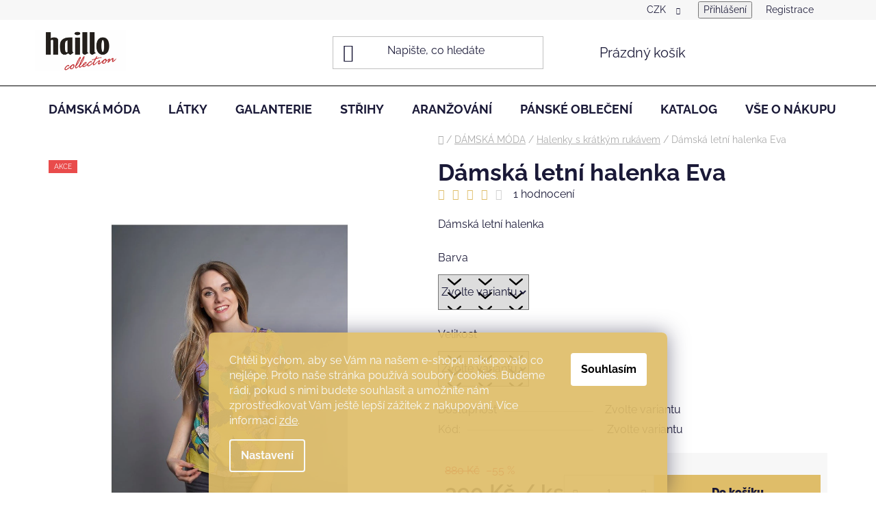

--- FILE ---
content_type: text/html; charset=utf-8
request_url: https://www.haillo.cz/damska-letni-halenka-eva-2-2/
body_size: 32123
content:
<!doctype html><html lang="cs" dir="ltr" class="header-background-light external-fonts-loaded"><head><meta charset="utf-8" /><meta name="viewport" content="width=device-width,initial-scale=1" /><title>Dámská letní halenka Eva - Haillo</title><link rel="preconnect" href="https://cdn.myshoptet.com" /><link rel="dns-prefetch" href="https://cdn.myshoptet.com" /><link rel="preload" href="https://cdn.myshoptet.com/prj/dist/master/cms/libs/jquery/jquery-1.11.3.min.js" as="script" /><link href="https://cdn.myshoptet.com/prj/dist/master/cms/templates/frontend_templates/shared/css/font-face/raleway.css" rel="stylesheet"><link href="https://cdn.myshoptet.com/prj/dist/master/shop/dist/font-shoptet-13.css.3c47e30adfa2e9e2683b.css" rel="stylesheet"><script>
dataLayer = [];
dataLayer.push({'shoptet' : {
    "pageId": 738,
    "pageType": "productDetail",
    "currency": "CZK",
    "currencyInfo": {
        "decimalSeparator": ",",
        "exchangeRate": 1,
        "priceDecimalPlaces": 2,
        "symbol": "K\u010d",
        "symbolLeft": 0,
        "thousandSeparator": " "
    },
    "language": "cs",
    "projectId": 476291,
    "product": {
        "id": 14268,
        "guid": "8d27214a-7d0b-11ec-90f3-bc97e1a74491",
        "hasVariants": true,
        "codes": [
            {
                "code": "3958\/36\/ZL"
            },
            {
                "code": "3759\/CER\/38"
            },
            {
                "code": "3958\/38\/ZL"
            },
            {
                "code": "3858\/40\/ZL"
            },
            {
                "code": "3759\/CER\/46"
            }
        ],
        "name": "D\u00e1msk\u00e1 letn\u00ed halenka Eva",
        "appendix": "",
        "weight": 0,
        "currentCategory": "D\u00e1msk\u00e1 m\u00f3da | Halenky kr\u00e1tk\u00fd ruk\u00e1v",
        "currentCategoryGuid": "f2e34256-382e-11ec-bf69-ecf4bbd49285",
        "defaultCategory": "D\u00e1msk\u00e1 m\u00f3da | Halenky kr\u00e1tk\u00fd ruk\u00e1v",
        "defaultCategoryGuid": "f2e34256-382e-11ec-bf69-ecf4bbd49285",
        "currency": "CZK",
        "priceWithVat": 390
    },
    "stocks": [
        {
            "id": "ext",
            "title": "Sklad",
            "isDeliveryPoint": 0,
            "visibleOnEshop": 1
        }
    ],
    "cartInfo": {
        "id": null,
        "freeShipping": false,
        "freeShippingFrom": 0,
        "leftToFreeGift": {
            "formattedPrice": "0 K\u010d",
            "priceLeft": 0
        },
        "freeGift": false,
        "leftToFreeShipping": {
            "priceLeft": 0,
            "dependOnRegion": 0,
            "formattedPrice": "0 K\u010d"
        },
        "discountCoupon": [],
        "getNoBillingShippingPrice": {
            "withoutVat": 0,
            "vat": 0,
            "withVat": 0
        },
        "cartItems": [],
        "taxMode": "ORDINARY"
    },
    "cart": [],
    "customer": {
        "priceRatio": 1,
        "priceListId": 1,
        "groupId": null,
        "registered": false,
        "mainAccount": false
    }
}});
dataLayer.push({'cookie_consent' : {
    "marketing": "denied",
    "analytics": "denied"
}});
document.addEventListener('DOMContentLoaded', function() {
    shoptet.consent.onAccept(function(agreements) {
        if (agreements.length == 0) {
            return;
        }
        dataLayer.push({
            'cookie_consent' : {
                'marketing' : (agreements.includes(shoptet.config.cookiesConsentOptPersonalisation)
                    ? 'granted' : 'denied'),
                'analytics': (agreements.includes(shoptet.config.cookiesConsentOptAnalytics)
                    ? 'granted' : 'denied')
            },
            'event': 'cookie_consent'
        });
    });
});
</script>
<meta property="og:type" content="website"><meta property="og:site_name" content="haillo.cz"><meta property="og:url" content="https://www.haillo.cz/damska-letni-halenka-eva-2-2/"><meta property="og:title" content="Dámská letní halenka Eva - Haillo"><meta name="author" content="Haillo"><meta name="web_author" content="Shoptet.cz"><meta name="dcterms.rightsHolder" content="www.haillo.cz"><meta name="robots" content="index,follow"><meta property="og:image" content="https://cdn.myshoptet.com/usr/www.haillo.cz/user/shop/big/14268_damska-letni-halenka-eva.jpg?61ee9480"><meta property="og:description" content="Dámská halenka s krátkým rukávem, pestrobarevná, véčko"><meta name="description" content="Dámská halenka s krátkým rukávem, pestrobarevná, véčko"><meta property="product:price:amount" content="390"><meta property="product:price:currency" content="CZK"><style>:root {--color-primary: #000000;--color-primary-h: 0;--color-primary-s: 0%;--color-primary-l: 0%;--color-primary-hover: #DFBD69;--color-primary-hover-h: 43;--color-primary-hover-s: 65%;--color-primary-hover-l: 64%;--color-secondary: #DFBD69;--color-secondary-h: 43;--color-secondary-s: 65%;--color-secondary-l: 64%;--color-secondary-hover: #986536;--color-secondary-hover-h: 29;--color-secondary-hover-s: 48%;--color-secondary-hover-l: 40%;--color-tertiary: #000000;--color-tertiary-h: 0;--color-tertiary-s: 0%;--color-tertiary-l: 0%;--color-tertiary-hover: #000000;--color-tertiary-hover-h: 0;--color-tertiary-hover-s: 0%;--color-tertiary-hover-l: 0%;--color-header-background: #ffffff;--template-font: "Raleway";--template-headings-font: "Raleway";--header-background-url: url("[data-uri]");--cookies-notice-background: #1A1937;--cookies-notice-color: #F8FAFB;--cookies-notice-button-hover: #f5f5f5;--cookies-notice-link-hover: #27263f;--templates-update-management-preview-mode-content: "Náhled aktualizací šablony je aktivní pro váš prohlížeč."}</style>
    
    <link href="https://cdn.myshoptet.com/prj/dist/master/shop/dist/main-13.less.fdb02770e668ba5a70b5.css" rel="stylesheet" />
            <link href="https://cdn.myshoptet.com/prj/dist/master/shop/dist/mobile-header-v1-13.less.629f2f48911e67d0188c.css" rel="stylesheet" />
    
    <script>var shoptet = shoptet || {};</script>
    <script src="https://cdn.myshoptet.com/prj/dist/master/shop/dist/main-3g-header.js.05f199e7fd2450312de2.js"></script>
<!-- User include --><!-- api 427(81) html code header -->
<link rel="stylesheet" href="https://cdn.myshoptet.com/usr/api2.dklab.cz/user/documents/_doplnky/instagram/476291/9/476291_9.css" type="text/css" /><style>
        :root {
            --dklab-instagram-header-color: #000000;  
            --dklab-instagram-header-background: #DDDDDD;  
            --dklab-instagram-font-weight: 700;
            --dklab-instagram-font-size: 180%;
            --dklab-instagram-logoUrl: url(https://cdn.myshoptet.com/usr/api2.dklab.cz/user/documents/_doplnky/instagram/img/logo-cerna.png); 
            --dklab-instagram-logo-size-width: 40px;
            --dklab-instagram-logo-size-height: 40px;                        
            --dklab-instagram-hover-content: "\e902";                        
            --dklab-instagram-padding: 0px;                        
            --dklab-instagram-border-color: #888888;
            
        }
        </style>
<!-- service 427(81) html code header -->
<link rel="stylesheet" href="https://cdn.myshoptet.com/usr/api2.dklab.cz/user/documents/_doplnky/instagram/font/instagramplus.css" type="text/css" />

<!-- service 518(170) html code header -->
<link rel="stylesheet" type="text/css" href="https://cdn.myshoptet.com/usr/302565.myshoptet.com/user/documents/assets/sizes/fv-studio-app-sizes.css?24.4.5" />
<style>
body.shoptetak-opal #myBtnTabulka_velikosti {position: relative;margin-bottom: 50px;}
</style>
<!-- project html code header -->
<!--<div class="lista">
<a href="/damska-moda/?dd=1"><img src="/user/documents/upload/sleva_jaro25_web.png"/></a>
</div>
<div class="listamobil">
<a href="/damska-moda/?dd=1"><img src="/user/documents/upload/sleva_jaro25_mobil.png"/></a>
</div>-->

<style>
.lista, .listamobil{
width: 100%;
position: static;
z-index: 999;
}
.lista.fixed, .listamobil.fixed {
  position: fixed;
  top: 0;
  z-index: 999;}
   .listamobil {
        padding-top: 60px; 
    }
  
@media(max-width:992px){
.lista{
display: none;
}
}

@media(min-width:992px){
.listamobil{
display: none;
}
}

</style>

<style type="text/css">
.site-msg.information{
background: #e3c67d;
font-size: 16px;
}
/*.lista{
width: 100%;
position: fixed;
z-index: 1002;
}
.listamobil{
width: 100%;
position: relative;
top: 50px;
}
@media(max-width:992px){
.lista{
display: none;
}
}

@media(min-width:992px){
.listamobil{
display: none;
}
}*/

.price-standard, .price-save {
    color: #D0001A;
}
    .top-navigation-menu {
      display: none !important;}
</style>

<style>
[class~=blog-hp]:before {
    content: "AKTUALITY";
}
</style>
<style type="text/css">
.header-bottom  { border-width: 0.75rem;} 
.header-bottom {border: solid #000000;}
</style>
<meta name="facebook-domain-verification" content="z3kv5azzj0jksruci00ks15mqpsigo" />

<style>
.siteCookies--bottom.siteCookies--scrolled {background-color: #dfbd69}
.siteCookies__button {background-color: #fff; color: #000000}
.siteCookies__button:hover {background-color: #986536; color: #fff}
.siteCookies__form {background-color: #dfbd69eb; padding: 30px 30px 30px 30px}
.cookiesSetting__button--green {background-color: #dfbd69};
.siteCookies__link.js-cookies-settings  a {background-color: #986536!important};
.cookiesSetting__button--green:hover {background-color: #986536!important; color: #fff};
</style>

<style>
@media(min-width:992px){

 .product-slider {
    padding: 0 !important;
    position: relative;
    max-width: 100%;
}
/*.welcome p img {
width: 25%; 
padding: 5px;
display: inline-block;
float: none!important;
}}
.fotky{
align-items: center;
text-align: center;
}*/

.fotky img {
width: 100%; 
padding: 5px;
box-sizing: border-box;
margin-bottom: 5px!important;
}

@media (min-width: 768px) {
.fotky img {
width: 25%;
}

.fotky p {
display: flex;
flex-wrap: wrap;
justify-content: space-between;
}
}
.welcome h1{
text-align: center;
}

@media(max-width:992px){
.welcome p img {
width: 40%; 
margin: 5px;
display: inline-block;
float: none!important;
}
.carousel-control:before {
    margin: 0;
    top: 50px;
}}

a.link-icon.print{
display: none;
}

.welcome p img{
max-height: 188px;
object-fit: cover; 
overflow: hidden;
}

@media (min-width: 768px) {
.homepage-blog-wrapper .news-item {
flex-basis: 33.33%;
width: 33.33%;
}
}
.flag.flag-discount {
    background-color: #D0001A;
}
</style>    

<!-- /User include --><link rel="shortcut icon" href="/favicon.ico" type="image/x-icon" /><link rel="canonical" href="https://www.haillo.cz/damska-letni-halenka-eva-2-2/" />    <script>
        var _hwq = _hwq || [];
        _hwq.push(['setKey', '4C8F51F50D6A1C035F59CFE32B75688A']);
        _hwq.push(['setTopPos', '150']);
        _hwq.push(['showWidget', '22']);
        (function() {
            var ho = document.createElement('script');
            ho.src = 'https://cz.im9.cz/direct/i/gjs.php?n=wdgt&sak=4C8F51F50D6A1C035F59CFE32B75688A';
            var s = document.getElementsByTagName('script')[0]; s.parentNode.insertBefore(ho, s);
        })();
    </script>
<script>!function(){var t={9196:function(){!function(){var t=/\[object (Boolean|Number|String|Function|Array|Date|RegExp)\]/;function r(r){return null==r?String(r):(r=t.exec(Object.prototype.toString.call(Object(r))))?r[1].toLowerCase():"object"}function n(t,r){return Object.prototype.hasOwnProperty.call(Object(t),r)}function e(t){if(!t||"object"!=r(t)||t.nodeType||t==t.window)return!1;try{if(t.constructor&&!n(t,"constructor")&&!n(t.constructor.prototype,"isPrototypeOf"))return!1}catch(t){return!1}for(var e in t);return void 0===e||n(t,e)}function o(t,r,n){this.b=t,this.f=r||function(){},this.d=!1,this.a={},this.c=[],this.e=function(t){return{set:function(r,n){u(c(r,n),t.a)},get:function(r){return t.get(r)}}}(this),i(this,t,!n);var e=t.push,o=this;t.push=function(){var r=[].slice.call(arguments,0),n=e.apply(t,r);return i(o,r),n}}function i(t,n,o){for(t.c.push.apply(t.c,n);!1===t.d&&0<t.c.length;){if("array"==r(n=t.c.shift()))t:{var i=n,a=t.a;if("string"==r(i[0])){for(var f=i[0].split("."),s=f.pop(),p=(i=i.slice(1),0);p<f.length;p++){if(void 0===a[f[p]])break t;a=a[f[p]]}try{a[s].apply(a,i)}catch(t){}}}else if("function"==typeof n)try{n.call(t.e)}catch(t){}else{if(!e(n))continue;for(var l in n)u(c(l,n[l]),t.a)}o||(t.d=!0,t.f(t.a,n),t.d=!1)}}function c(t,r){for(var n={},e=n,o=t.split("."),i=0;i<o.length-1;i++)e=e[o[i]]={};return e[o[o.length-1]]=r,n}function u(t,o){for(var i in t)if(n(t,i)){var c=t[i];"array"==r(c)?("array"==r(o[i])||(o[i]=[]),u(c,o[i])):e(c)?(e(o[i])||(o[i]={}),u(c,o[i])):o[i]=c}}window.DataLayerHelper=o,o.prototype.get=function(t){var r=this.a;t=t.split(".");for(var n=0;n<t.length;n++){if(void 0===r[t[n]])return;r=r[t[n]]}return r},o.prototype.flatten=function(){this.b.splice(0,this.b.length),this.b[0]={},u(this.a,this.b[0])}}()}},r={};function n(e){var o=r[e];if(void 0!==o)return o.exports;var i=r[e]={exports:{}};return t[e](i,i.exports,n),i.exports}n.n=function(t){var r=t&&t.__esModule?function(){return t.default}:function(){return t};return n.d(r,{a:r}),r},n.d=function(t,r){for(var e in r)n.o(r,e)&&!n.o(t,e)&&Object.defineProperty(t,e,{enumerable:!0,get:r[e]})},n.o=function(t,r){return Object.prototype.hasOwnProperty.call(t,r)},function(){"use strict";n(9196)}()}();</script>    <!-- Global site tag (gtag.js) - Google Analytics -->
    <script async src="https://www.googletagmanager.com/gtag/js?id=G-MB24NT8Z04"></script>
    <script>
        
        window.dataLayer = window.dataLayer || [];
        function gtag(){dataLayer.push(arguments);}
        

                    console.debug('default consent data');

            gtag('consent', 'default', {"ad_storage":"denied","analytics_storage":"denied","ad_user_data":"denied","ad_personalization":"denied","wait_for_update":500});
            dataLayer.push({
                'event': 'default_consent'
            });
        
        gtag('js', new Date());

                gtag('config', 'UA-184042372-1', { 'groups': "UA" });
        
                gtag('config', 'G-MB24NT8Z04', {"groups":"GA4","send_page_view":false,"content_group":"productDetail","currency":"CZK","page_language":"cs"});
        
                gtag('config', 'AW-470827273', {"allow_enhanced_conversions":true});
        
        
        
        
        
                    gtag('event', 'page_view', {"send_to":"GA4","page_language":"cs","content_group":"productDetail","currency":"CZK"});
        
                gtag('set', 'currency', 'CZK');

        gtag('event', 'view_item', {
            "send_to": "UA",
            "items": [
                {
                    "id": "3759\/CER\/38",
                    "name": "D\u00e1msk\u00e1 letn\u00ed halenka Eva",
                    "category": "D\u00e1msk\u00e1 m\u00f3da \/ Halenky kr\u00e1tk\u00fd ruk\u00e1v",
                                                            "variant": "\u010dern\u00e1 s kv\u011bty, 38\/S",
                                        "price": 322.31
                }
            ]
        });
        
        
        
        
        
                    gtag('event', 'view_item', {"send_to":"GA4","page_language":"cs","content_group":"productDetail","value":322.31,"currency":"CZK","items":[{"item_id":"3759\/CER\/38","item_name":"D\u00e1msk\u00e1 letn\u00ed halenka Eva","item_category":"D\u00e1msk\u00e1 m\u00f3da","item_category2":"Halenky kr\u00e1tk\u00fd ruk\u00e1v","item_variant":"3759\/CER\/38~\u010dern\u00e1 s kv\u011bty, 38\/S","price":322.31,"quantity":1,"index":0}]});
        
        
        
        
        
        
        
        document.addEventListener('DOMContentLoaded', function() {
            if (typeof shoptet.tracking !== 'undefined') {
                for (var id in shoptet.tracking.bannersList) {
                    gtag('event', 'view_promotion', {
                        "send_to": "UA",
                        "promotions": [
                            {
                                "id": shoptet.tracking.bannersList[id].id,
                                "name": shoptet.tracking.bannersList[id].name,
                                "position": shoptet.tracking.bannersList[id].position
                            }
                        ]
                    });
                }
            }

            shoptet.consent.onAccept(function(agreements) {
                if (agreements.length !== 0) {
                    console.debug('gtag consent accept');
                    var gtagConsentPayload =  {
                        'ad_storage': agreements.includes(shoptet.config.cookiesConsentOptPersonalisation)
                            ? 'granted' : 'denied',
                        'analytics_storage': agreements.includes(shoptet.config.cookiesConsentOptAnalytics)
                            ? 'granted' : 'denied',
                                                                                                'ad_user_data': agreements.includes(shoptet.config.cookiesConsentOptPersonalisation)
                            ? 'granted' : 'denied',
                        'ad_personalization': agreements.includes(shoptet.config.cookiesConsentOptPersonalisation)
                            ? 'granted' : 'denied',
                        };
                    console.debug('update consent data', gtagConsentPayload);
                    gtag('consent', 'update', gtagConsentPayload);
                    dataLayer.push(
                        { 'event': 'update_consent' }
                    );
                }
            });
        });
    </script>
<script>
    (function(t, r, a, c, k, i, n, g) { t['ROIDataObject'] = k;
    t[k]=t[k]||function(){ (t[k].q=t[k].q||[]).push(arguments) },t[k].c=i;n=r.createElement(a),
    g=r.getElementsByTagName(a)[0];n.async=1;n.src=c;g.parentNode.insertBefore(n,g)
    })(window, document, 'script', '//www.heureka.cz/ocm/sdk.js?source=shoptet&version=2&page=product_detail', 'heureka', 'cz');

    heureka('set_user_consent', 0);
</script>
</head><body class="desktop id-738 in-halenky-kratky-rukav template-13 type-product type-detail one-column-body columns-mobile-2 columns-3 smart-labels-active ums_forms_redesign--off ums_a11y_category_page--on ums_discussion_rating_forms--off ums_flags_display_unification--on ums_a11y_login--on mobile-header-version-1"><noscript>
    <style>
        #header {
            padding-top: 0;
            position: relative !important;
            top: 0;
        }
        .header-navigation {
            position: relative !important;
        }
        .overall-wrapper {
            margin: 0 !important;
        }
        body:not(.ready) {
            visibility: visible !important;
        }
    </style>
    <div class="no-javascript">
        <div class="no-javascript__title">Musíte změnit nastavení vašeho prohlížeče</div>
        <div class="no-javascript__text">Podívejte se na: <a href="https://www.google.com/support/bin/answer.py?answer=23852">Jak povolit JavaScript ve vašem prohlížeči</a>.</div>
        <div class="no-javascript__text">Pokud používáte software na blokování reklam, může být nutné povolit JavaScript z této stránky.</div>
        <div class="no-javascript__text">Děkujeme.</div>
    </div>
</noscript>

        <div id="fb-root"></div>
        <script>
            window.fbAsyncInit = function() {
                FB.init({
                    autoLogAppEvents : true,
                    xfbml            : true,
                    version          : 'v24.0'
                });
            };
        </script>
        <script async defer crossorigin="anonymous" src="https://connect.facebook.net/cs_CZ/sdk.js#xfbml=1&version=v24.0"></script><script>
(function(l, u, c, i, n, k, a) {l['ModioCZ'] = n;
l[n]=l[n]||function(){(l[n].q=l[n].q||[]).push(arguments)};k=u.createElement(c),
a=u.getElementsByTagName(c)[0];k.async=1;k.src=i;a.parentNode.insertBefore(k,a)
})(window, document, 'script', '//trackingapi.modio.cz/ppc.js', 'modio');

modio('init', '28c49927');

var dataHelper = new DataLayerHelper(dataLayer);

if (dataHelper.get('shoptet.pageType') == 'thankYou') {
    var order_id = dataHelper.get('shoptet.order.orderNo');
    var price = dataHelper.get('shoptet.order.total');
    var currency = dataHelper.get('shoptet.order.currencyCode');
    if(order_id !== undefined){
        modio('purchase', order_id, price, currency);
    }
}
</script>
    <div class="siteCookies siteCookies--bottom siteCookies--dark js-siteCookies" role="dialog" data-testid="cookiesPopup" data-nosnippet>
        <div class="siteCookies__form">
            <div class="siteCookies__content">
                <div class="siteCookies__text">
                    <p><span style="font-weight: 400;">Chtěli bychom, aby se Vám na našem e-shopu nakupovalo co nejlépe. Proto naše stránka používá soubory cookies. Budeme rádi, pokud s nimi budete souhlasit a umožníte nám zprostředkovat Vám ještě lepší zážitek z nakupování. </span>Více informací <a href="https://476291.myshoptet.com/podminky-ochrany-osobnich-udaju/" target="_blank" rel="noopener noreferrer">zde</a>.</p>
                </div>
                <p class="siteCookies__links">
                    <button class="siteCookies__link js-cookies-settings" aria-label="Nastavení cookies" data-testid="cookiesSettings">Nastavení</button>
                </p>
            </div>
            <div class="siteCookies__buttonWrap">
                                <button class="siteCookies__button js-cookiesConsentSubmit" value="all" aria-label="Přijmout cookies" data-testid="buttonCookiesAccept">Souhlasím</button>
            </div>
        </div>
        <script>
            document.addEventListener("DOMContentLoaded", () => {
                const siteCookies = document.querySelector('.js-siteCookies');
                document.addEventListener("scroll", shoptet.common.throttle(() => {
                    const st = document.documentElement.scrollTop;
                    if (st > 1) {
                        siteCookies.classList.add('siteCookies--scrolled');
                    } else {
                        siteCookies.classList.remove('siteCookies--scrolled');
                    }
                }, 100));
            });
        </script>
    </div>
<a href="#content" class="skip-link sr-only">Přejít na obsah</a><div class="overall-wrapper"><div class="user-action"><div class="container">
    <div class="user-action-in">
                    <div id="login" class="user-action-login popup-widget login-widget" role="dialog" aria-labelledby="loginHeading">
        <div class="popup-widget-inner">
                            <h2 id="loginHeading">Přihlášení k vašemu účtu</h2><div id="customerLogin"><form action="/action/Customer/Login/" method="post" id="formLoginIncluded" class="csrf-enabled formLogin" data-testid="formLogin"><input type="hidden" name="referer" value="" /><div class="form-group"><div class="input-wrapper email js-validated-element-wrapper no-label"><input type="email" name="email" class="form-control" autofocus placeholder="E-mailová adresa (např. jan@novak.cz)" data-testid="inputEmail" autocomplete="email" required /></div></div><div class="form-group"><div class="input-wrapper password js-validated-element-wrapper no-label"><input type="password" name="password" class="form-control" placeholder="Heslo" data-testid="inputPassword" autocomplete="current-password" required /><span class="no-display">Nemůžete vyplnit toto pole</span><input type="text" name="surname" value="" class="no-display" /></div></div><div class="form-group"><div class="login-wrapper"><button type="submit" class="btn btn-secondary btn-text btn-login" data-testid="buttonSubmit">Přihlásit se</button><div class="password-helper"><a href="/registrace/" data-testid="signup" rel="nofollow">Nová registrace</a><a href="/klient/zapomenute-heslo/" rel="nofollow">Zapomenuté heslo</a></div></div></div></form>
</div>                    </div>
    </div>

                <div id="cart-widget" class="user-action-cart popup-widget cart-widget loader-wrapper" data-testid="popupCartWidget" role="dialog" aria-hidden="true">
            <div class="popup-widget-inner cart-widget-inner place-cart-here">
                <div class="loader-overlay">
                    <div class="loader"></div>
                </div>
            </div>
        </div>
    </div>
</div>
</div><div class="top-navigation-bar" data-testid="topNavigationBar">

    <div class="container">

                            <div class="top-navigation-menu">
                <ul class="top-navigation-bar-menu">
                                            <li class="top-navigation-menu-item-777">
                            <a href="/o-nas/" title="O NÁS">O NÁS</a>
                        </li>
                                            <li class="top-navigation-menu-item-798">
                            <a href="/blog/" title="AKTUALITY">AKTUALITY</a>
                        </li>
                                            <li class="top-navigation-menu-item-786">
                            <a href="/slevy/" title="SLEVY">SLEVY</a>
                        </li>
                                            <li class="top-navigation-menu-item-789">
                            <a href="/novinky/" title="NOVINKY">NOVINKY</a>
                        </li>
                                            <li class="top-navigation-menu-item-792">
                            <a href="/nejprodavanejsi/" title="NEJPRODÁVANĚJŠÍ">NEJPRODÁVANĚJŠÍ</a>
                        </li>
                                            <li class="top-navigation-menu-item-783">
                            <a href="/kontaktujte-nas/" title="Kontaktujte nás">Kontaktujte nás</a>
                        </li>
                                    </ul>
                <div class="top-navigation-menu-trigger">Více</div>
                <ul class="top-navigation-bar-menu-helper"></ul>
            </div>
        
        <div class="top-navigation-tools">
                <div class="dropdown">
        <span>Ceny v:</span>
        <button id="topNavigationDropdown" type="button" data-toggle="dropdown" aria-haspopup="true" aria-expanded="false">
            CZK
            <span class="caret"></span>
        </button>
        <ul class="dropdown-menu" aria-labelledby="topNavigationDropdown"><li><a href="/action/Currency/changeCurrency/?currencyCode=CZK" rel="nofollow">CZK</a></li><li><a href="/action/Currency/changeCurrency/?currencyCode=EUR" rel="nofollow">EUR</a></li></ul>
    </div>
            <button class="top-nav-button top-nav-button-login toggle-window" type="button" data-target="login" aria-haspopup="dialog" aria-controls="login" aria-expanded="false" data-testid="signin"><span>Přihlášení</span></button>
    <a href="/registrace/" class="top-nav-button top-nav-button-register" data-testid="headerSignup">Registrace</a>
        </div>

    </div>

</div>
<header id="header">
        <div class="header-top">
            <div class="container navigation-wrapper header-top-wrapper">
                <div class="site-name"><a href="/" data-testid="linkWebsiteLogo"><img src="https://cdn.myshoptet.com/usr/www.haillo.cz/user/logos/haillo_new2-2.png" alt="Haillo" fetchpriority="low" /></a></div>                <div class="search" itemscope itemtype="https://schema.org/WebSite">
                    <meta itemprop="headline" content="Halenky krátký rukáv"/><meta itemprop="url" content="https://www.haillo.cz"/><meta itemprop="text" content="Dámská halenka s krátkým rukávem, pestrobarevná, véčko"/>                    <form action="/action/ProductSearch/prepareString/" method="post"
    id="formSearchForm" class="search-form compact-form js-search-main"
    itemprop="potentialAction" itemscope itemtype="https://schema.org/SearchAction" data-testid="searchForm">
    <fieldset>
        <meta itemprop="target"
            content="https://www.haillo.cz/vyhledavani/?string={string}"/>
        <input type="hidden" name="language" value="cs"/>
        
            
    <span class="search-input-icon" aria-hidden="true"></span>

<input
    type="search"
    name="string"
        class="query-input form-control search-input js-search-input"
    placeholder="Napište, co hledáte"
    autocomplete="off"
    required
    itemprop="query-input"
    aria-label="Vyhledávání"
    data-testid="searchInput"
>
            <button type="submit" class="btn btn-default search-button" data-testid="searchBtn">Hledat</button>
        
    </fieldset>
</form>
                </div>
                <div class="navigation-buttons">
                    <a href="#" class="toggle-window" data-target="search" data-testid="linkSearchIcon"><span class="sr-only">Hledat</span></a>
                        
    <a href="/kosik/" class="btn btn-icon toggle-window cart-count" data-target="cart" data-hover="true" data-redirect="true" data-testid="headerCart" rel="nofollow" aria-haspopup="dialog" aria-expanded="false" aria-controls="cart-widget">
        
                <span class="sr-only">Nákupní košík</span>
        
            <span class="cart-price visible-lg-inline-block" data-testid="headerCartPrice">
                                    Prázdný košík                            </span>
        
    
            </a>
                    <a href="#" class="toggle-window" data-target="navigation" data-testid="hamburgerMenu"></a>
                </div>
            </div>
        </div>
        <div class="header-bottom">
            <div class="container navigation-wrapper header-bottom-wrapper js-navigation-container">
                <nav id="navigation" aria-label="Hlavní menu" data-collapsible="true"><div class="navigation-in menu"><ul class="menu-level-1" role="menubar" data-testid="headerMenuItems"><li class="menu-item-720 ext" role="none"><a href="/damska-moda/" data-testid="headerMenuItem" role="menuitem" aria-haspopup="true" aria-expanded="false"><b>DÁMSKÁ MÓDA</b><span class="submenu-arrow"></span></a><ul class="menu-level-2" aria-label="DÁMSKÁ MÓDA" tabindex="-1" role="menu"><li class="menu-item-1034" role="none"><a href="/trendy/" class="menu-image" data-testid="headerMenuItem" tabindex="-1" aria-hidden="true"><img src="data:image/svg+xml,%3Csvg%20width%3D%22140%22%20height%3D%22100%22%20xmlns%3D%22http%3A%2F%2Fwww.w3.org%2F2000%2Fsvg%22%3E%3C%2Fsvg%3E" alt="" aria-hidden="true" width="140" height="100"  data-src="https://cdn.myshoptet.com/usr/www.haillo.cz/user/categories/thumb/14-1.png" fetchpriority="low" /></a><div><a href="/trendy/" data-testid="headerMenuItem" role="menuitem"><span>Trendy móda – novinky a stylové kousky</span></a>
                        </div></li><li class="menu-item-723" role="none"><a href="/saty-3-4-a-dlouhy-rukav/" class="menu-image" data-testid="headerMenuItem" tabindex="-1" aria-hidden="true"><img src="data:image/svg+xml,%3Csvg%20width%3D%22140%22%20height%3D%22100%22%20xmlns%3D%22http%3A%2F%2Fwww.w3.org%2F2000%2Fsvg%22%3E%3C%2Fsvg%3E" alt="" aria-hidden="true" width="140" height="100"  data-src="https://cdn.myshoptet.com/usr/www.haillo.cz/user/categories/thumb/15.png" fetchpriority="low" /></a><div><a href="/saty-3-4-a-dlouhy-rukav/" data-testid="headerMenuItem" role="menuitem"><span>Šaty s dlouhým a 3/4 rukávem</span></a>
                        </div></li><li class="menu-item-741" role="none"><a href="/halenky-3-4-a-dlouhy-rukav/" class="menu-image" data-testid="headerMenuItem" tabindex="-1" aria-hidden="true"><img src="data:image/svg+xml,%3Csvg%20width%3D%22140%22%20height%3D%22100%22%20xmlns%3D%22http%3A%2F%2Fwww.w3.org%2F2000%2Fsvg%22%3E%3C%2Fsvg%3E" alt="" aria-hidden="true" width="140" height="100"  data-src="https://cdn.myshoptet.com/usr/www.haillo.cz/user/categories/thumb/12.png" fetchpriority="low" /></a><div><a href="/halenky-3-4-a-dlouhy-rukav/" data-testid="headerMenuItem" role="menuitem"><span>Halenky s dlouhým a 3/4 rukávem</span></a>
                        </div></li><li class="menu-item-729" role="none"><a href="/propinaci-mikiny-a-kabatky/" class="menu-image" data-testid="headerMenuItem" tabindex="-1" aria-hidden="true"><img src="data:image/svg+xml,%3Csvg%20width%3D%22140%22%20height%3D%22100%22%20xmlns%3D%22http%3A%2F%2Fwww.w3.org%2F2000%2Fsvg%22%3E%3C%2Fsvg%3E" alt="" aria-hidden="true" width="140" height="100"  data-src="https://cdn.myshoptet.com/usr/www.haillo.cz/user/categories/thumb/44.png" fetchpriority="low" /></a><div><a href="/propinaci-mikiny-a-kabatky/" data-testid="headerMenuItem" role="menuitem"><span>Propínací mikiny a kabátky</span></a>
                        </div></li><li class="menu-item-1026" role="none"><a href="/mikiny-a-pulovry/" class="menu-image" data-testid="headerMenuItem" tabindex="-1" aria-hidden="true"><img src="data:image/svg+xml,%3Csvg%20width%3D%22140%22%20height%3D%22100%22%20xmlns%3D%22http%3A%2F%2Fwww.w3.org%2F2000%2Fsvg%22%3E%3C%2Fsvg%3E" alt="" aria-hidden="true" width="140" height="100"  data-src="https://cdn.myshoptet.com/usr/www.haillo.cz/user/categories/thumb/45.png" fetchpriority="low" /></a><div><a href="/mikiny-a-pulovry/" data-testid="headerMenuItem" role="menuitem"><span>Mikiny a pulovry</span></a>
                        </div></li><li class="menu-item-735" role="none"><a href="/male-spolecenske/" class="menu-image" data-testid="headerMenuItem" tabindex="-1" aria-hidden="true"><img src="data:image/svg+xml,%3Csvg%20width%3D%22140%22%20height%3D%22100%22%20xmlns%3D%22http%3A%2F%2Fwww.w3.org%2F2000%2Fsvg%22%3E%3C%2Fsvg%3E" alt="" aria-hidden="true" width="140" height="100"  data-src="https://cdn.myshoptet.com/usr/www.haillo.cz/user/categories/thumb/17.png" fetchpriority="low" /></a><div><a href="/male-spolecenske/" data-testid="headerMenuItem" role="menuitem"><span>Společenské šaty krátké</span></a>
                        </div></li><li class="menu-item-744" role="none"><a href="/saty-letni/" class="menu-image" data-testid="headerMenuItem" tabindex="-1" aria-hidden="true"><img src="data:image/svg+xml,%3Csvg%20width%3D%22140%22%20height%3D%22100%22%20xmlns%3D%22http%3A%2F%2Fwww.w3.org%2F2000%2Fsvg%22%3E%3C%2Fsvg%3E" alt="" aria-hidden="true" width="140" height="100"  data-src="https://cdn.myshoptet.com/usr/www.haillo.cz/user/categories/thumb/14.png" fetchpriority="low" /></a><div><a href="/saty-letni/" data-testid="headerMenuItem" role="menuitem"><span>Letní šaty</span></a>
                        </div></li><li class="menu-item-738 active" role="none"><a href="/halenky-kratky-rukav/" class="menu-image" data-testid="headerMenuItem" tabindex="-1" aria-hidden="true"><img src="data:image/svg+xml,%3Csvg%20width%3D%22140%22%20height%3D%22100%22%20xmlns%3D%22http%3A%2F%2Fwww.w3.org%2F2000%2Fsvg%22%3E%3C%2Fsvg%3E" alt="" aria-hidden="true" width="140" height="100"  data-src="https://cdn.myshoptet.com/usr/www.haillo.cz/user/categories/thumb/13.png" fetchpriority="low" /></a><div><a href="/halenky-kratky-rukav/" data-testid="headerMenuItem" role="menuitem"><span>Halenky s krátkým rukávem</span></a>
                        </div></li><li class="menu-item-732" role="none"><a href="/sukne-kalhoty/" class="menu-image" data-testid="headerMenuItem" tabindex="-1" aria-hidden="true"><img src="data:image/svg+xml,%3Csvg%20width%3D%22140%22%20height%3D%22100%22%20xmlns%3D%22http%3A%2F%2Fwww.w3.org%2F2000%2Fsvg%22%3E%3C%2Fsvg%3E" alt="" aria-hidden="true" width="140" height="100"  data-src="https://cdn.myshoptet.com/usr/www.haillo.cz/user/categories/thumb/16.png" fetchpriority="low" /></a><div><a href="/sukne-kalhoty/" data-testid="headerMenuItem" role="menuitem"><span>Sukně, kalhoty</span></a>
                        </div></li><li class="menu-item-726" role="none"><a href="/outlet/" class="menu-image" data-testid="headerMenuItem" tabindex="-1" aria-hidden="true"><img src="data:image/svg+xml,%3Csvg%20width%3D%22140%22%20height%3D%22100%22%20xmlns%3D%22http%3A%2F%2Fwww.w3.org%2F2000%2Fsvg%22%3E%3C%2Fsvg%3E" alt="" aria-hidden="true" width="140" height="100"  data-src="https://cdn.myshoptet.com/usr/www.haillo.cz/user/categories/thumb/19.png" fetchpriority="low" /></a><div><a href="/outlet/" data-testid="headerMenuItem" role="menuitem"><span>Outlet</span></a>
                        </div></li><li class="menu-item-1037" role="none"><a href="/kabelky--tasky/" class="menu-image" data-testid="headerMenuItem" tabindex="-1" aria-hidden="true"><img src="data:image/svg+xml,%3Csvg%20width%3D%22140%22%20height%3D%22100%22%20xmlns%3D%22http%3A%2F%2Fwww.w3.org%2F2000%2Fsvg%22%3E%3C%2Fsvg%3E" alt="" aria-hidden="true" width="140" height="100"  data-src="https://cdn.myshoptet.com/usr/www.haillo.cz/user/categories/thumb/taska.jpg" fetchpriority="low" /></a><div><a href="/kabelky--tasky/" data-testid="headerMenuItem" role="menuitem"><span>Kabelky, tašky</span></a>
                        </div></li><li class="menu-item-927" role="none"><a href="/darkove-poukazy/" class="menu-image" data-testid="headerMenuItem" tabindex="-1" aria-hidden="true"><img src="data:image/svg+xml,%3Csvg%20width%3D%22140%22%20height%3D%22100%22%20xmlns%3D%22http%3A%2F%2Fwww.w3.org%2F2000%2Fsvg%22%3E%3C%2Fsvg%3E" alt="" aria-hidden="true" width="140" height="100"  data-src="https://cdn.myshoptet.com/usr/www.haillo.cz/user/categories/thumb/shutterstock_1968542257_2.jpg" fetchpriority="low" /></a><div><a href="/darkove-poukazy/" data-testid="headerMenuItem" role="menuitem"><span>Dárkové poukazy</span></a>
                        </div></li></ul></li>
<li class="menu-item-750 ext" role="none"><a href="/latky/" data-testid="headerMenuItem" role="menuitem" aria-haspopup="true" aria-expanded="false"><b>LÁTKY</b><span class="submenu-arrow"></span></a><ul class="menu-level-2" aria-label="LÁTKY" tabindex="-1" role="menu"><li class="menu-item-756" role="none"><a href="/viskozove-uplety-jednobarevne/" class="menu-image" data-testid="headerMenuItem" tabindex="-1" aria-hidden="true"><img src="data:image/svg+xml,%3Csvg%20width%3D%22140%22%20height%3D%22100%22%20xmlns%3D%22http%3A%2F%2Fwww.w3.org%2F2000%2Fsvg%22%3E%3C%2Fsvg%3E" alt="" aria-hidden="true" width="140" height="100"  data-src="https://cdn.myshoptet.com/usr/www.haillo.cz/user/categories/thumb/viskozovy-uplet-jednoabrevny.jpeg" fetchpriority="low" /></a><div><a href="/viskozove-uplety-jednobarevne/" data-testid="headerMenuItem" role="menuitem"><span>Viskózové úplety jednobarevné</span></a>
                        </div></li><li class="menu-item-771" role="none"><a href="/digitalni-potisky/" class="menu-image" data-testid="headerMenuItem" tabindex="-1" aria-hidden="true"><img src="data:image/svg+xml,%3Csvg%20width%3D%22140%22%20height%3D%22100%22%20xmlns%3D%22http%3A%2F%2Fwww.w3.org%2F2000%2Fsvg%22%3E%3C%2Fsvg%3E" alt="" aria-hidden="true" width="140" height="100"  data-src="https://cdn.myshoptet.com/usr/www.haillo.cz/user/categories/thumb/damske-digitalni-potisky.jpeg" fetchpriority="low" /></a><div><a href="/digitalni-potisky/" data-testid="headerMenuItem" role="menuitem"><span>Látky s digitálním potiskem</span></a>
                        </div></li><li class="menu-item-867" role="none"><a href="/raporty-a-panely/" class="menu-image" data-testid="headerMenuItem" tabindex="-1" aria-hidden="true"><img src="data:image/svg+xml,%3Csvg%20width%3D%22140%22%20height%3D%22100%22%20xmlns%3D%22http%3A%2F%2Fwww.w3.org%2F2000%2Fsvg%22%3E%3C%2Fsvg%3E" alt="" aria-hidden="true" width="140" height="100"  data-src="https://cdn.myshoptet.com/usr/www.haillo.cz/user/categories/thumb/raporty-panely.jpg" fetchpriority="low" /></a><div><a href="/raporty-a-panely/" data-testid="headerMenuItem" role="menuitem"><span>Raporty a panely</span></a>
                        </div></li><li class="menu-item-765" role="none"><a href="/uplety-s-prouzky/" class="menu-image" data-testid="headerMenuItem" tabindex="-1" aria-hidden="true"><img src="data:image/svg+xml,%3Csvg%20width%3D%22140%22%20height%3D%22100%22%20xmlns%3D%22http%3A%2F%2Fwww.w3.org%2F2000%2Fsvg%22%3E%3C%2Fsvg%3E" alt="" aria-hidden="true" width="140" height="100"  data-src="https://cdn.myshoptet.com/usr/www.haillo.cz/user/categories/thumb/uplety-s-prouzky.jpeg" fetchpriority="low" /></a><div><a href="/uplety-s-prouzky/" data-testid="headerMenuItem" role="menuitem"><span>Úplety s proužky</span></a>
                        </div></li><li class="menu-item-768" role="none"><a href="/vzdusne-latky-a-krajky/" class="menu-image" data-testid="headerMenuItem" tabindex="-1" aria-hidden="true"><img src="data:image/svg+xml,%3Csvg%20width%3D%22140%22%20height%3D%22100%22%20xmlns%3D%22http%3A%2F%2Fwww.w3.org%2F2000%2Fsvg%22%3E%3C%2Fsvg%3E" alt="" aria-hidden="true" width="140" height="100"  data-src="https://cdn.myshoptet.com/usr/www.haillo.cz/user/categories/thumb/vzdusne-damske-krajky.jpeg" fetchpriority="low" /></a><div><a href="/vzdusne-latky-a-krajky/" data-testid="headerMenuItem" role="menuitem"><span>Vzdušné lehké látky a krajky</span></a>
                        </div></li><li class="menu-item-762" role="none"><a href="/satovky-jednobarevne-a-vyplnky-s-potiskem/" class="menu-image" data-testid="headerMenuItem" tabindex="-1" aria-hidden="true"><img src="data:image/svg+xml,%3Csvg%20width%3D%22140%22%20height%3D%22100%22%20xmlns%3D%22http%3A%2F%2Fwww.w3.org%2F2000%2Fsvg%22%3E%3C%2Fsvg%3E" alt="" aria-hidden="true" width="140" height="100"  data-src="https://cdn.myshoptet.com/usr/www.haillo.cz/user/categories/thumb/142443.jpg" fetchpriority="low" /></a><div><a href="/satovky-jednobarevne-a-vyplnky-s-potiskem/" data-testid="headerMenuItem" role="menuitem"><span>Šatovky jednobarevné a výplňky s potiskem</span></a>
                        </div></li><li class="menu-item-942" role="none"><a href="/satovky-zakarove/" class="menu-image" data-testid="headerMenuItem" tabindex="-1" aria-hidden="true"><img src="data:image/svg+xml,%3Csvg%20width%3D%22140%22%20height%3D%22100%22%20xmlns%3D%22http%3A%2F%2Fwww.w3.org%2F2000%2Fsvg%22%3E%3C%2Fsvg%3E" alt="" aria-hidden="true" width="140" height="100"  data-src="https://cdn.myshoptet.com/usr/www.haillo.cz/user/categories/thumb/49-category.jpg" fetchpriority="low" /></a><div><a href="/satovky-zakarove/" data-testid="headerMenuItem" role="menuitem"><span>Šatovky žakárové</span></a>
                        </div></li><li class="menu-item-954" role="none"><a href="/svetroviny/" class="menu-image" data-testid="headerMenuItem" tabindex="-1" aria-hidden="true"><img src="data:image/svg+xml,%3Csvg%20width%3D%22140%22%20height%3D%22100%22%20xmlns%3D%22http%3A%2F%2Fwww.w3.org%2F2000%2Fsvg%22%3E%3C%2Fsvg%3E" alt="" aria-hidden="true" width="140" height="100"  data-src="https://cdn.myshoptet.com/usr/www.haillo.cz/user/categories/thumb/13164.jpg" fetchpriority="low" /></a><div><a href="/svetroviny/" data-testid="headerMenuItem" role="menuitem"><span>Svetroviny</span></a>
                        </div></li><li class="menu-item-801" role="none"><a href="/uplety-bavlna-100-/" class="menu-image" data-testid="headerMenuItem" tabindex="-1" aria-hidden="true"><img src="data:image/svg+xml,%3Csvg%20width%3D%22140%22%20height%3D%22100%22%20xmlns%3D%22http%3A%2F%2Fwww.w3.org%2F2000%2Fsvg%22%3E%3C%2Fsvg%3E" alt="" aria-hidden="true" width="140" height="100"  data-src="https://cdn.myshoptet.com/usr/www.haillo.cz/user/categories/thumb/latky-bavlnene-s-elastanem.jpeg" fetchpriority="low" /></a><div><a href="/uplety-bavlna-100-/" data-testid="headerMenuItem" role="menuitem"><span>Úplety bavlněné, 100%</span></a>
                        </div></li><li class="menu-item-939" role="none"><a href="/uplety-bavlna-elastan/" class="menu-image" data-testid="headerMenuItem" tabindex="-1" aria-hidden="true"><img src="data:image/svg+xml,%3Csvg%20width%3D%22140%22%20height%3D%22100%22%20xmlns%3D%22http%3A%2F%2Fwww.w3.org%2F2000%2Fsvg%22%3E%3C%2Fsvg%3E" alt="" aria-hidden="true" width="140" height="100"  data-src="https://cdn.myshoptet.com/usr/www.haillo.cz/user/categories/thumb/12555.jpg" fetchpriority="low" /></a><div><a href="/uplety-bavlna-elastan/" data-testid="headerMenuItem" role="menuitem"><span>Bavlněné úplety s elastanem</span></a>
                        </div></li><li class="menu-item-807" role="none"><a href="/detske-potisky-a-vzory/" class="menu-image" data-testid="headerMenuItem" tabindex="-1" aria-hidden="true"><img src="data:image/svg+xml,%3Csvg%20width%3D%22140%22%20height%3D%22100%22%20xmlns%3D%22http%3A%2F%2Fwww.w3.org%2F2000%2Fsvg%22%3E%3C%2Fsvg%3E" alt="" aria-hidden="true" width="140" height="100"  data-src="https://cdn.myshoptet.com/usr/www.haillo.cz/user/categories/thumb/setske-potisky.jpeg" fetchpriority="low" /></a><div><a href="/detske-potisky-a-vzory/" data-testid="headerMenuItem" role="menuitem"><span>Dětské látky s potiskem a vzory</span></a>
                        </div></li><li class="menu-item-816" role="none"><a href="/tkaniny/" class="menu-image" data-testid="headerMenuItem" tabindex="-1" aria-hidden="true"><img src="data:image/svg+xml,%3Csvg%20width%3D%22140%22%20height%3D%22100%22%20xmlns%3D%22http%3A%2F%2Fwww.w3.org%2F2000%2Fsvg%22%3E%3C%2Fsvg%3E" alt="" aria-hidden="true" width="140" height="100"  data-src="https://cdn.myshoptet.com/usr/www.haillo.cz/user/categories/thumb/tkaniny.jpeg" fetchpriority="low" /></a><div><a href="/tkaniny/" data-testid="headerMenuItem" role="menuitem"><span>Tkaniny</span></a>
                        </div></li><li class="menu-item-810" role="none"><a href="/teplakoviny--fleece--softshell/" class="menu-image" data-testid="headerMenuItem" tabindex="-1" aria-hidden="true"><img src="data:image/svg+xml,%3Csvg%20width%3D%22140%22%20height%3D%22100%22%20xmlns%3D%22http%3A%2F%2Fwww.w3.org%2F2000%2Fsvg%22%3E%3C%2Fsvg%3E" alt="" aria-hidden="true" width="140" height="100"  data-src="https://cdn.myshoptet.com/usr/www.haillo.cz/user/categories/thumb/teplakovina-fleece-softshell.jpeg" fetchpriority="low" /></a><div><a href="/teplakoviny--fleece--softshell/" data-testid="headerMenuItem" role="menuitem"><span>Teplákoviny, fleece, softshell</span></a>
                        </div></li><li class="menu-item-813" role="none"><a href="/naplety--patenty-hladke-a-hrube/" class="menu-image" data-testid="headerMenuItem" tabindex="-1" aria-hidden="true"><img src="data:image/svg+xml,%3Csvg%20width%3D%22140%22%20height%3D%22100%22%20xmlns%3D%22http%3A%2F%2Fwww.w3.org%2F2000%2Fsvg%22%3E%3C%2Fsvg%3E" alt="" aria-hidden="true" width="140" height="100"  data-src="https://cdn.myshoptet.com/usr/www.haillo.cz/user/categories/thumb/naplety-patent-hladky.jpeg" fetchpriority="low" /></a><div><a href="/naplety--patenty-hladke-a-hrube/" data-testid="headerMenuItem" role="menuitem"><span>Náplety, patenty hladké, hrubé</span></a>
                        </div></li><li class="menu-item-753" role="none"><a href="/kreativni-balicky/" class="menu-image" data-testid="headerMenuItem" tabindex="-1" aria-hidden="true"><img src="data:image/svg+xml,%3Csvg%20width%3D%22140%22%20height%3D%22100%22%20xmlns%3D%22http%3A%2F%2Fwww.w3.org%2F2000%2Fsvg%22%3E%3C%2Fsvg%3E" alt="" aria-hidden="true" width="140" height="100"  data-src="https://cdn.myshoptet.com/usr/www.haillo.cz/user/categories/thumb/kreativni-balicky.jpeg" fetchpriority="low" /></a><div><a href="/kreativni-balicky/" data-testid="headerMenuItem" role="menuitem"><span>Kreativní balíčky látek</span></a>
                        </div></li><li class="menu-item-960" role="none"><a href="/levne-latky-a-posledni-metry/" class="menu-image" data-testid="headerMenuItem" tabindex="-1" aria-hidden="true"><img src="data:image/svg+xml,%3Csvg%20width%3D%22140%22%20height%3D%22100%22%20xmlns%3D%22http%3A%2F%2Fwww.w3.org%2F2000%2Fsvg%22%3E%3C%2Fsvg%3E" alt="" aria-hidden="true" width="140" height="100"  data-src="https://cdn.myshoptet.com/usr/www.haillo.cz/user/categories/thumb/20230308_115404-1.jpg" fetchpriority="low" /></a><div><a href="/levne-latky-a-posledni-metry/" data-testid="headerMenuItem" role="menuitem"><span>Levné látky a poslední metry</span></a>
                        </div></li><li class="menu-item-924" role="none"><a href="/darkove-poukazy-3/" class="menu-image" data-testid="headerMenuItem" tabindex="-1" aria-hidden="true"><img src="data:image/svg+xml,%3Csvg%20width%3D%22140%22%20height%3D%22100%22%20xmlns%3D%22http%3A%2F%2Fwww.w3.org%2F2000%2Fsvg%22%3E%3C%2Fsvg%3E" alt="" aria-hidden="true" width="140" height="100"  data-src="https://cdn.myshoptet.com/usr/www.haillo.cz/user/categories/thumb/shutterstock_1968542257_2-2.jpg" fetchpriority="low" /></a><div><a href="/darkove-poukazy-3/" data-testid="headerMenuItem" role="menuitem"><span>Dárkové poukazy</span></a>
                        </div></li></ul></li>
<li class="menu-item-837 ext" role="none"><a href="/galanterie/" data-testid="headerMenuItem" role="menuitem" aria-haspopup="true" aria-expanded="false"><b>GALANTERIE</b><span class="submenu-arrow"></span></a><ul class="menu-level-2" aria-label="GALANTERIE" tabindex="-1" role="menu"><li class="menu-item-897" role="none"><a href="/lampasy-a-snury/" class="menu-image" data-testid="headerMenuItem" tabindex="-1" aria-hidden="true"><img src="data:image/svg+xml,%3Csvg%20width%3D%22140%22%20height%3D%22100%22%20xmlns%3D%22http%3A%2F%2Fwww.w3.org%2F2000%2Fsvg%22%3E%3C%2Fsvg%3E" alt="" aria-hidden="true" width="140" height="100"  data-src="https://cdn.myshoptet.com/usr/www.haillo.cz/user/categories/thumb/20220914_133057.jpg" fetchpriority="low" /></a><div><a href="/lampasy-a-snury/" data-testid="headerMenuItem" role="menuitem"><span>Lampasy a šňůry</span></a>
                        </div></li><li class="menu-item-900" role="none"><a href="/zipy--tahacky-a-ovesky/" class="menu-image" data-testid="headerMenuItem" tabindex="-1" aria-hidden="true"><img src="data:image/svg+xml,%3Csvg%20width%3D%22140%22%20height%3D%22100%22%20xmlns%3D%22http%3A%2F%2Fwww.w3.org%2F2000%2Fsvg%22%3E%3C%2Fsvg%3E" alt="" aria-hidden="true" width="140" height="100"  data-src="https://cdn.myshoptet.com/usr/www.haillo.cz/user/categories/thumb/20220914_132754.jpg" fetchpriority="low" /></a><div><a href="/zipy--tahacky-a-ovesky/" data-testid="headerMenuItem" role="menuitem"><span>Zipy, taháčky a ověšky</span></a>
                        </div></li><li class="menu-item-903" role="none"><a href="/porty/" class="menu-image" data-testid="headerMenuItem" tabindex="-1" aria-hidden="true"><img src="data:image/svg+xml,%3Csvg%20width%3D%22140%22%20height%3D%22100%22%20xmlns%3D%22http%3A%2F%2Fwww.w3.org%2F2000%2Fsvg%22%3E%3C%2Fsvg%3E" alt="" aria-hidden="true" width="140" height="100"  data-src="https://cdn.myshoptet.com/usr/www.haillo.cz/user/categories/thumb/20220914_133554.jpg" fetchpriority="low" /></a><div><a href="/porty/" data-testid="headerMenuItem" role="menuitem"><span>Porty</span></a>
                        </div></li><li class="menu-item-948" role="none"><a href="/designove-gumy--pruzenky-a-krajky/" class="menu-image" data-testid="headerMenuItem" tabindex="-1" aria-hidden="true"><img src="data:image/svg+xml,%3Csvg%20width%3D%22140%22%20height%3D%22100%22%20xmlns%3D%22http%3A%2F%2Fwww.w3.org%2F2000%2Fsvg%22%3E%3C%2Fsvg%3E" alt="" aria-hidden="true" width="140" height="100"  data-src="https://cdn.myshoptet.com/usr/www.haillo.cz/user/categories/thumb/gumy2.jpg" fetchpriority="low" /></a><div><a href="/designove-gumy--pruzenky-a-krajky/" data-testid="headerMenuItem" role="menuitem"><span>Designové gumy, pruženky a krajky</span></a>
                        </div></li><li class="menu-item-906" role="none"><a href="/designove-usb--jehelnicky/" class="menu-image" data-testid="headerMenuItem" tabindex="-1" aria-hidden="true"><img src="data:image/svg+xml,%3Csvg%20width%3D%22140%22%20height%3D%22100%22%20xmlns%3D%22http%3A%2F%2Fwww.w3.org%2F2000%2Fsvg%22%3E%3C%2Fsvg%3E" alt="" aria-hidden="true" width="140" height="100"  data-src="https://cdn.myshoptet.com/usr/www.haillo.cz/user/categories/thumb/20220914_133256.jpg" fetchpriority="low" /></a><div><a href="/designove-usb--jehelnicky/" data-testid="headerMenuItem" role="menuitem"><span>Designové USB a jehelníčky</span></a>
                        </div></li><li class="menu-item-915" role="none"><a href="/bizuterie/" class="menu-image" data-testid="headerMenuItem" tabindex="-1" aria-hidden="true"><img src="data:image/svg+xml,%3Csvg%20width%3D%22140%22%20height%3D%22100%22%20xmlns%3D%22http%3A%2F%2Fwww.w3.org%2F2000%2Fsvg%22%3E%3C%2Fsvg%3E" alt="" aria-hidden="true" width="140" height="100"  data-src="https://cdn.myshoptet.com/usr/www.haillo.cz/user/categories/thumb/bizu_(2).jpg" fetchpriority="low" /></a><div><a href="/bizuterie/" data-testid="headerMenuItem" role="menuitem"><span>Bižuterie</span></a>
                        </div></li><li class="menu-item-909" role="none"><a href="/aplikace--nasivky--nazehlovacky/" class="menu-image" data-testid="headerMenuItem" tabindex="-1" aria-hidden="true"><img src="data:image/svg+xml,%3Csvg%20width%3D%22140%22%20height%3D%22100%22%20xmlns%3D%22http%3A%2F%2Fwww.w3.org%2F2000%2Fsvg%22%3E%3C%2Fsvg%3E" alt="" aria-hidden="true" width="140" height="100"  data-src="https://cdn.myshoptet.com/usr/www.haillo.cz/user/categories/thumb/aplikace.jpg" fetchpriority="low" /></a><div><a href="/aplikace--nasivky--nazehlovacky/" data-testid="headerMenuItem" role="menuitem"><span>Aplikace, nášivky, nažehlovačky</span></a>
                        </div></li><li class="menu-item-918" role="none"><a href="/darkove-poukazy-2/" class="menu-image" data-testid="headerMenuItem" tabindex="-1" aria-hidden="true"><img src="data:image/svg+xml,%3Csvg%20width%3D%22140%22%20height%3D%22100%22%20xmlns%3D%22http%3A%2F%2Fwww.w3.org%2F2000%2Fsvg%22%3E%3C%2Fsvg%3E" alt="" aria-hidden="true" width="140" height="100"  data-src="https://cdn.myshoptet.com/usr/www.haillo.cz/user/categories/thumb/shutterstock_1968542257_2-4.jpg" fetchpriority="low" /></a><div><a href="/darkove-poukazy-2/" data-testid="headerMenuItem" role="menuitem"><span>Dárkové poukazy</span></a>
                        </div></li></ul></li>
<li class="menu-item-819 ext" role="none"><a href="/strihy/" data-testid="headerMenuItem" role="menuitem" aria-haspopup="true" aria-expanded="false"><b>STŘIHY</b><span class="submenu-arrow"></span></a><ul class="menu-level-2" aria-label="STŘIHY" tabindex="-1" role="menu"><li class="menu-item-822" role="none"><a href="/damske-strihy/" class="menu-image" data-testid="headerMenuItem" tabindex="-1" aria-hidden="true"><img src="data:image/svg+xml,%3Csvg%20width%3D%22140%22%20height%3D%22100%22%20xmlns%3D%22http%3A%2F%2Fwww.w3.org%2F2000%2Fsvg%22%3E%3C%2Fsvg%3E" alt="" aria-hidden="true" width="140" height="100"  data-src="https://cdn.myshoptet.com/usr/www.haillo.cz/user/categories/thumb/damske-strihy.jpeg" fetchpriority="low" /></a><div><a href="/damske-strihy/" data-testid="headerMenuItem" role="menuitem"><span>Dámské střihy</span></a>
                        </div></li><li class="menu-item-831" role="none"><a href="/panske-strihy/" class="menu-image" data-testid="headerMenuItem" tabindex="-1" aria-hidden="true"><img src="data:image/svg+xml,%3Csvg%20width%3D%22140%22%20height%3D%22100%22%20xmlns%3D%22http%3A%2F%2Fwww.w3.org%2F2000%2Fsvg%22%3E%3C%2Fsvg%3E" alt="" aria-hidden="true" width="140" height="100"  data-src="https://cdn.myshoptet.com/usr/www.haillo.cz/user/categories/thumb/panske-strihy.jpeg" fetchpriority="low" /></a><div><a href="/panske-strihy/" data-testid="headerMenuItem" role="menuitem"><span>Pánské střihy</span></a>
                        </div></li><li class="menu-item-825" role="none"><a href="/detske-strihy/" class="menu-image" data-testid="headerMenuItem" tabindex="-1" aria-hidden="true"><img src="data:image/svg+xml,%3Csvg%20width%3D%22140%22%20height%3D%22100%22%20xmlns%3D%22http%3A%2F%2Fwww.w3.org%2F2000%2Fsvg%22%3E%3C%2Fsvg%3E" alt="" aria-hidden="true" width="140" height="100"  data-src="https://cdn.myshoptet.com/usr/www.haillo.cz/user/categories/thumb/detske-strihy.jpeg" fetchpriority="low" /></a><div><a href="/detske-strihy/" data-testid="headerMenuItem" role="menuitem"><span>Dětské střihy</span></a>
                        </div></li><li class="menu-item-828" role="none"><a href="/ostatni-strihy/" class="menu-image" data-testid="headerMenuItem" tabindex="-1" aria-hidden="true"><img src="data:image/svg+xml,%3Csvg%20width%3D%22140%22%20height%3D%22100%22%20xmlns%3D%22http%3A%2F%2Fwww.w3.org%2F2000%2Fsvg%22%3E%3C%2Fsvg%3E" alt="" aria-hidden="true" width="140" height="100"  data-src="https://cdn.myshoptet.com/usr/www.haillo.cz/user/categories/thumb/ostatni-strihy.jpeg" fetchpriority="low" /></a><div><a href="/ostatni-strihy/" data-testid="headerMenuItem" role="menuitem"><span>Ostatní střihy</span></a>
                        </div></li><li class="menu-item-933" role="none"><a href="/darkove-poukazy-5/" class="menu-image" data-testid="headerMenuItem" tabindex="-1" aria-hidden="true"><img src="data:image/svg+xml,%3Csvg%20width%3D%22140%22%20height%3D%22100%22%20xmlns%3D%22http%3A%2F%2Fwww.w3.org%2F2000%2Fsvg%22%3E%3C%2Fsvg%3E" alt="" aria-hidden="true" width="140" height="100"  data-src="https://cdn.myshoptet.com/usr/www.haillo.cz/user/categories/thumb/shutterstock_1968542257_2-3.jpg" fetchpriority="low" /></a><div><a href="/darkove-poukazy-5/" data-testid="headerMenuItem" role="menuitem"><span>Dárkové poukazy</span></a>
                        </div></li></ul></li>
<li class="menu-item-972" role="none"><a href="/aranzovani/" data-testid="headerMenuItem" role="menuitem" aria-expanded="false"><b>ARANŽOVÁNÍ</b></a></li>
<li class="menu-item-717 ext" role="none"><a href="/panske-obleceni/" data-testid="headerMenuItem" role="menuitem" aria-haspopup="true" aria-expanded="false"><b>PÁNSKÉ OBLEČENÍ</b><span class="submenu-arrow"></span></a><ul class="menu-level-2" aria-label="PÁNSKÉ OBLEČENÍ" tabindex="-1" role="menu"><li class="menu-item-843" role="none"><a href="/polokosile-tricka/" class="menu-image" data-testid="headerMenuItem" tabindex="-1" aria-hidden="true"><img src="data:image/svg+xml,%3Csvg%20width%3D%22140%22%20height%3D%22100%22%20xmlns%3D%22http%3A%2F%2Fwww.w3.org%2F2000%2Fsvg%22%3E%3C%2Fsvg%3E" alt="" aria-hidden="true" width="140" height="100"  data-src="https://cdn.myshoptet.com/usr/www.haillo.cz/user/categories/thumb/25.png" fetchpriority="low" /></a><div><a href="/polokosile-tricka/" data-testid="headerMenuItem" role="menuitem"><span>Polokošile trička</span></a>
                        </div></li><li class="menu-item-846" role="none"><a href="/mikiny/" class="menu-image" data-testid="headerMenuItem" tabindex="-1" aria-hidden="true"><img src="data:image/svg+xml,%3Csvg%20width%3D%22140%22%20height%3D%22100%22%20xmlns%3D%22http%3A%2F%2Fwww.w3.org%2F2000%2Fsvg%22%3E%3C%2Fsvg%3E" alt="" aria-hidden="true" width="140" height="100"  data-src="https://cdn.myshoptet.com/usr/www.haillo.cz/user/categories/thumb/26.png" fetchpriority="low" /></a><div><a href="/mikiny/" data-testid="headerMenuItem" role="menuitem"><span>Mikiny</span></a>
                        </div></li><li class="menu-item-849" role="none"><a href="/teplaky/" class="menu-image" data-testid="headerMenuItem" tabindex="-1" aria-hidden="true"><img src="data:image/svg+xml,%3Csvg%20width%3D%22140%22%20height%3D%22100%22%20xmlns%3D%22http%3A%2F%2Fwww.w3.org%2F2000%2Fsvg%22%3E%3C%2Fsvg%3E" alt="" aria-hidden="true" width="140" height="100"  data-src="https://cdn.myshoptet.com/usr/www.haillo.cz/user/categories/thumb/27.png" fetchpriority="low" /></a><div><a href="/teplaky/" data-testid="headerMenuItem" role="menuitem"><span>Tepláky</span></a>
                        </div></li><li class="menu-item-852" role="none"><a href="/pyzama/" class="menu-image" data-testid="headerMenuItem" tabindex="-1" aria-hidden="true"><img src="data:image/svg+xml,%3Csvg%20width%3D%22140%22%20height%3D%22100%22%20xmlns%3D%22http%3A%2F%2Fwww.w3.org%2F2000%2Fsvg%22%3E%3C%2Fsvg%3E" alt="" aria-hidden="true" width="140" height="100"  data-src="https://cdn.myshoptet.com/usr/www.haillo.cz/user/categories/thumb/28.png" fetchpriority="low" /></a><div><a href="/pyzama/" data-testid="headerMenuItem" role="menuitem"><span>Pyžama</span></a>
                        </div></li><li class="menu-item-930" role="none"><a href="/darkove-poukazy-4/" class="menu-image" data-testid="headerMenuItem" tabindex="-1" aria-hidden="true"><img src="data:image/svg+xml,%3Csvg%20width%3D%22140%22%20height%3D%22100%22%20xmlns%3D%22http%3A%2F%2Fwww.w3.org%2F2000%2Fsvg%22%3E%3C%2Fsvg%3E" alt="" aria-hidden="true" width="140" height="100"  data-src="https://cdn.myshoptet.com/usr/www.haillo.cz/user/categories/thumb/shutterstock_1968542257_2-1.jpg" fetchpriority="low" /></a><div><a href="/darkove-poukazy-4/" data-testid="headerMenuItem" role="menuitem"><span>Dárkové poukazy</span></a>
                        </div></li></ul></li>
<li class="menu-item-795" role="none"><a href="/katalog/" data-testid="headerMenuItem" role="menuitem" aria-expanded="false"><b>KATALOG</b></a></li>
<li class="menu-item-780" role="none"><a href="/vse-o-nakupu/" data-testid="headerMenuItem" role="menuitem" aria-expanded="false"><b>VŠE O NÁKUPU</b></a></li>
<li class="menu-item-29" role="none"><a href="/kontakt/" data-testid="headerMenuItem" role="menuitem" aria-expanded="false"><b>KONTAKT</b></a></li>
<li class="appended-category menu-item-786" role="none"><a href="/slevy/"><b>SLEVY</b></a></li><li class="appended-category menu-item-789" role="none"><a href="/novinky/"><b>NOVINKY</b></a></li><li class="appended-category menu-item-792" role="none"><a href="/nejprodavanejsi/"><b>NEJPRODÁVANĚJŠÍ</b></a></li></ul>
    <ul class="navigationActions" role="menu">
                    <li class="ext" role="none">
                <a href="#">
                                            <span>
                            <span>Měna</span>
                            <span>(CZK)</span>
                        </span>
                                        <span class="submenu-arrow"></span>
                </a>
                <ul class="navigationActions__submenu menu-level-2" role="menu">
                    <li role="none">
                                                    <ul role="menu">
                                                                    <li class="navigationActions__submenu__item navigationActions__submenu__item--active" role="none">
                                        <a href="/action/Currency/changeCurrency/?currencyCode=CZK" rel="nofollow" role="menuitem">CZK</a>
                                    </li>
                                                                    <li class="navigationActions__submenu__item" role="none">
                                        <a href="/action/Currency/changeCurrency/?currencyCode=EUR" rel="nofollow" role="menuitem">EUR</a>
                                    </li>
                                                            </ul>
                                                                    </li>
                </ul>
            </li>
                            <li role="none">
                                    <a href="/login/?backTo=%2Fdamska-letni-halenka-eva-2-2%2F" rel="nofollow" data-testid="signin" role="menuitem"><span>Přihlášení</span></a>
                            </li>
                        </ul>
</div><span class="navigation-close"></span></nav><div class="menu-helper" data-testid="hamburgerMenu"><span>Více</span></div>
            </div>
        </div>
    </header><!-- / header -->


<div id="content-wrapper" class="container content-wrapper">
    
                                <div class="breadcrumbs navigation-home-icon-wrapper" itemscope itemtype="https://schema.org/BreadcrumbList">
                                                                            <span id="navigation-first" data-basetitle="Haillo" itemprop="itemListElement" itemscope itemtype="https://schema.org/ListItem">
                <a href="/" itemprop="item" class="navigation-home-icon"><span class="sr-only" itemprop="name">Domů</span></a>
                <span class="navigation-bullet">/</span>
                <meta itemprop="position" content="1" />
            </span>
                                <span id="navigation-1" itemprop="itemListElement" itemscope itemtype="https://schema.org/ListItem">
                <a href="/damska-moda/" itemprop="item" data-testid="breadcrumbsSecondLevel"><span itemprop="name">DÁMSKÁ MÓDA</span></a>
                <span class="navigation-bullet">/</span>
                <meta itemprop="position" content="2" />
            </span>
                                <span id="navigation-2" itemprop="itemListElement" itemscope itemtype="https://schema.org/ListItem">
                <a href="/halenky-kratky-rukav/" itemprop="item" data-testid="breadcrumbsSecondLevel"><span itemprop="name">Halenky s krátkým rukávem</span></a>
                <span class="navigation-bullet">/</span>
                <meta itemprop="position" content="3" />
            </span>
                                            <span id="navigation-3" itemprop="itemListElement" itemscope itemtype="https://schema.org/ListItem" data-testid="breadcrumbsLastLevel">
                <meta itemprop="item" content="https://www.haillo.cz/damska-letni-halenka-eva-2-2/" />
                <meta itemprop="position" content="4" />
                <span itemprop="name" data-title="Dámská letní halenka Eva">Dámská letní halenka Eva <span class="appendix"></span></span>
            </span>
            </div>
            
    <div class="content-wrapper-in">
                <main id="content" class="content wide">
                                                        <script>
            
            var shoptet = shoptet || {};
            shoptet.variantsUnavailable = shoptet.variantsUnavailable || {};
            
            shoptet.variantsUnavailable.availableVariantsResource = ["4-402-5-705","4-945-5-705","4-945-5-708"]
        </script>
                                                                                                
<div class="p-detail" itemscope itemtype="https://schema.org/Product">

    
    <meta itemprop="name" content="Dámská letní halenka Eva" />
    <meta itemprop="category" content="Úvodní stránka &gt; DÁMSKÁ MÓDA &gt; Halenky s krátkým rukávem &gt; Dámská letní halenka Eva" />
    <meta itemprop="url" content="https://www.haillo.cz/damska-letni-halenka-eva-2-2/" />
    <meta itemprop="image" content="https://cdn.myshoptet.com/usr/www.haillo.cz/user/shop/big/14268_damska-letni-halenka-eva.jpg?61ee9480" />
            <meta itemprop="description" content="Dámská letní halenka" />
                                                                                    
<div class="p-detail-inner">

    <div class="p-data-wrapper">

        <div class="p-detail-inner-header">
            <h1>
                  Dámská letní halenka Eva            </h1>
            <div class="ratings-and-brand">
                            <div class="stars-wrapper">
                
<span class="stars star-list">
                                                <a class="star star-on show-tooltip" title="            Hodnocení:
            4/5
    &lt;br /&gt;
                    Pro možnost hodnocení se prosím přihlašte            "
                   ></a>
                    
                                                <a class="star star-on show-tooltip" title="            Hodnocení:
            4/5
    &lt;br /&gt;
                    Pro možnost hodnocení se prosím přihlašte            "
                   ></a>
                    
                                                <a class="star star-on show-tooltip" title="            Hodnocení:
            4/5
    &lt;br /&gt;
                    Pro možnost hodnocení se prosím přihlašte            "
                   ></a>
                    
                                                <a class="star star-on show-tooltip" title="            Hodnocení:
            4/5
    &lt;br /&gt;
                    Pro možnost hodnocení se prosím přihlašte            "
                   ></a>
                    
                                                <a class="star star-off show-tooltip" title="            Hodnocení:
            4/5
    &lt;br /&gt;
                    Pro možnost hodnocení se prosím přihlašte            "
                   ></a>
                    
    </span>
            <span class="stars-label">
                                1 hodnocení
                    </span>
        </div>
                                </div>
        </div>

                    <div class="p-short-description" data-testid="productCardShortDescr">
                <p>Dámská letní halenka</p>
            </div>
        
        <form action="/action/Cart/addCartItem/" method="post" id="product-detail-form" class="pr-action csrf-enabled" data-testid="formProduct">
            <meta itemprop="productID" content="14268" /><meta itemprop="identifier" content="8d27214a-7d0b-11ec-90f3-bc97e1a74491" /><span itemprop="aggregateRating" itemscope itemtype="https://schema.org/AggregateRating"><meta itemprop="bestRating" content="5" /><meta itemprop="worstRating" content="1" /><meta itemprop="ratingValue" content="4" /><meta itemprop="ratingCount" content="1" /></span><span itemprop="offers" itemscope itemtype="https://schema.org/Offer"><meta itemprop="sku" content="3759/CER/38" /><link itemprop="availability" href="https://schema.org/InStock" /><meta itemprop="url" content="https://www.haillo.cz/damska-letni-halenka-eva-2-2/" /><meta itemprop="price" content="390.00" /><meta itemprop="priceCurrency" content="CZK" /><link itemprop="itemCondition" href="https://schema.org/NewCondition" /></span><span itemprop="offers" itemscope itemtype="https://schema.org/Offer"><meta itemprop="sku" content="3958/38/ZL" /><link itemprop="availability" href="https://schema.org/InStock" /><meta itemprop="url" content="https://www.haillo.cz/damska-letni-halenka-eva-2-2/" /><meta itemprop="price" content="390.00" /><meta itemprop="priceCurrency" content="CZK" /><link itemprop="itemCondition" href="https://schema.org/NewCondition" /></span><span itemprop="offers" itemscope itemtype="https://schema.org/Offer"><meta itemprop="sku" content="3858/40/ZL" /><link itemprop="availability" href="https://schema.org/InStock" /><meta itemprop="url" content="https://www.haillo.cz/damska-letni-halenka-eva-2-2/" /><meta itemprop="price" content="390.00" /><meta itemprop="priceCurrency" content="CZK" /><link itemprop="itemCondition" href="https://schema.org/NewCondition" /></span><input type="hidden" name="productId" value="14268" /><input type="hidden" name="priceId" value="51717" /><input type="hidden" name="language" value="cs" />

            <div class="p-variants-block">

                
                                            <script>
    shoptet.variantsSplit = shoptet.variantsSplit || {};
    shoptet.variantsSplit.necessaryVariantData = {"4-402-5-705":{"name":"D\u00e1msk\u00e1 letn\u00ed halenka Eva","isNotSoldOut":true,"zeroPrice":0,"id":51717,"code":"3759\/CER\/38","price":"390 K\u010d","standardPrice":"880 K\u010d","actionPriceActive":1,"priceUnformatted":390,"variantImage":{"detail":"https:\/\/cdn.myshoptet.com\/usr\/www.haillo.cz\/user\/shop\/detail\/14268_damska-letni-halenka-eva.jpg?61ee9480","detail_small":"https:\/\/cdn.myshoptet.com\/usr\/www.haillo.cz\/user\/shop\/detail_small\/14268_damska-letni-halenka-eva.jpg?61ee9480","cart":"https:\/\/cdn.myshoptet.com\/usr\/www.haillo.cz\/user\/shop\/related\/14268_damska-letni-halenka-eva.jpg?61ee9480","big":"https:\/\/cdn.myshoptet.com\/usr\/www.haillo.cz\/user\/shop\/big\/14268_damska-letni-halenka-eva.jpg?61ee9480"},"freeShipping":0,"freeBilling":0,"decimalCount":0,"availabilityName":"Skladem","availabilityColor":"#009901","minimumAmount":1,"maximumAmount":9999,"additionalPrice":"322,31 K\u010d"},"4-945-5-705":{"name":"D\u00e1msk\u00e1 letn\u00ed halenka Eva","isNotSoldOut":true,"zeroPrice":0,"id":51720,"code":"3958\/38\/ZL","price":"390 K\u010d","standardPrice":"880 K\u010d","actionPriceActive":1,"priceUnformatted":390,"variantImage":{"detail":"https:\/\/cdn.myshoptet.com\/usr\/www.haillo.cz\/user\/shop\/detail\/14268_damska-letni-halenka-eva.jpg?61ee9480","detail_small":"https:\/\/cdn.myshoptet.com\/usr\/www.haillo.cz\/user\/shop\/detail_small\/14268_damska-letni-halenka-eva.jpg?61ee9480","cart":"https:\/\/cdn.myshoptet.com\/usr\/www.haillo.cz\/user\/shop\/related\/14268_damska-letni-halenka-eva.jpg?61ee9480","big":"https:\/\/cdn.myshoptet.com\/usr\/www.haillo.cz\/user\/shop\/big\/14268_damska-letni-halenka-eva.jpg?61ee9480"},"freeShipping":0,"freeBilling":0,"decimalCount":0,"availabilityName":"Skladem","availabilityColor":"#009901","minimumAmount":1,"maximumAmount":9999,"additionalPrice":"322,31 K\u010d"},"4-945-5-708":{"name":"D\u00e1msk\u00e1 letn\u00ed halenka Eva","isNotSoldOut":true,"zeroPrice":0,"id":51726,"code":"3858\/40\/ZL","price":"390 K\u010d","standardPrice":"880 K\u010d","actionPriceActive":1,"priceUnformatted":390,"variantImage":{"detail":"https:\/\/cdn.myshoptet.com\/usr\/www.haillo.cz\/user\/shop\/detail\/14268_damska-letni-halenka-eva.jpg?61ee9480","detail_small":"https:\/\/cdn.myshoptet.com\/usr\/www.haillo.cz\/user\/shop\/detail_small\/14268_damska-letni-halenka-eva.jpg?61ee9480","cart":"https:\/\/cdn.myshoptet.com\/usr\/www.haillo.cz\/user\/shop\/related\/14268_damska-letni-halenka-eva.jpg?61ee9480","big":"https:\/\/cdn.myshoptet.com\/usr\/www.haillo.cz\/user\/shop\/big\/14268_damska-letni-halenka-eva.jpg?61ee9480"},"freeShipping":0,"freeBilling":0,"decimalCount":0,"availabilityName":"Skladem","availabilityColor":"#009901","minimumAmount":1,"maximumAmount":9999,"additionalPrice":"322,31 K\u010d"}};
</script>

                                                    <div class="variant-list variant-not-chosen-anchor">
                                <span class="variant-label">    Barva
</span>

                                                                    <select name="parameterValueId[4]" class="hidden-split-parameter parameter-id-4" id="parameter-id-4" data-parameter-id="4" data-parameter-name="Barva" data-testid="selectVariant_4"><option value="" data-choose="true" data-index="0">Zvolte variantu</option><option value="402" data-index="1">černá s květy</option><option value="945" data-index="2">žlutá s květy</option></select>
                                                            </div>
                                                    <div class="variant-list variant-not-chosen-anchor">
                                <span class="variant-label">    Velikost
</span>

                                                                    <select name="parameterValueId[5]" class="hidden-split-parameter parameter-id-5" id="parameter-id-5" data-parameter-id="5" data-parameter-name="Velikost" data-testid="selectVariant_5"><option value="" data-choose="true" data-index="0">Zvolte variantu</option><option value="705" data-index="1">38/S</option><option value="708" data-index="2">40/M</option></select>
                                                            </div>
                        
                        <div id="jsUnavailableCombinationMessage" class="no-display">
    Zvolená varianta není k dispozici. <a href="#" id="jsSplitVariantsReset">Reset vybraných parametrů</a>.
</div>

                    
                    
                    
                    
                
            </div>

            <table class="detail-parameters ">
                <tbody>
                                            <tr>
                            <th>
                                <span class="row-header-label">
                                    Dostupnost                                </span>
                            </th>
                            <td>
                                

                                                <span class="parameter-dependent
 no-display 4-402-5-705">
                <span class="availability-label" style="color: #009901">
                                            Skladem
                                    </span>
                            </span>
                                            <span class="parameter-dependent
 no-display 4-945-5-705">
                <span class="availability-label" style="color: #009901">
                                            Skladem
                                    </span>
                            </span>
                                            <span class="parameter-dependent
 no-display 4-945-5-708">
                <span class="availability-label" style="color: #009901">
                                            Skladem
                                    </span>
                            </span>
                <span class="parameter-dependent default-variant">
            <span class="availability-label">
                Zvolte variantu            </span>
        </span>
                                </td>
                        </tr>
                    
                                        
                                            <tr class="p-code">
                            <th>
                                <span class="p-code-label row-header-label">Kód:</span>
                            </th>
                            <td>
                                                                                                                                                        <span class="parameter-dependent
 no-display 4-402-5-705">
                                            3759/CER/38
                                        </span>
                                                                                    <span class="parameter-dependent
 no-display 4-945-5-705">
                                            3958/38/ZL
                                        </span>
                                                                                    <span class="parameter-dependent
 no-display 4-945-5-708">
                                            3858/40/ZL
                                        </span>
                                                                                <span class="parameter-dependent default-variant">Zvolte variantu</span>
                                                                                                </td>
                        </tr>
                    
                </tbody>
            </table>

                                        
            <div class="p-to-cart-block" data-testid="divAddToCart">
                                    <div class="p-final-price-wrapper">
                                                        <span class="price-standard">
                                            <span>880 Kč</span>
                        </span>
                                                                                <span class="price-save">
            
                         &ndash;55 %
                </span>
                                                <strong class="price-final price-action" data-testid="productCardPrice">
                        <span class="price-final-holder">
                    390 Kč
    
    
        <span class="pr-list-unit">
            /&nbsp;ks
    </span>
            </span>
            </strong>
                            <span class="price-additional">
                                                            322,31 Kč
            bez DPH                                            </span>
                            <span class="price-measure">
                    
                        </span>
                        
                    </div>
                
                                                            <div class="add-to-cart">
                            
<span class="quantity">
    <span
        class="increase-tooltip js-increase-tooltip"
        data-trigger="manual"
        data-container="body"
        data-original-title="Není možné zakoupit více než 9999 ks."
        aria-hidden="true"
        role="tooltip"
        data-testid="tooltip">
    </span>

    <span
        class="decrease-tooltip js-decrease-tooltip"
        data-trigger="manual"
        data-container="body"
        data-original-title="Minimální množství, které lze zakoupit, je 1 ks."
        aria-hidden="true"
        role="tooltip"
        data-testid="tooltip">
    </span>
    <label>
        <input
            type="number"
            name="amount"
            value="1"
            class="amount"
            autocomplete="off"
            data-decimals="0"
                        step="1"
            min="1"
            max="9999"
            aria-label="Množství"
            data-testid="cartAmount"/>
    </label>

    <button
        class="increase"
        type="button"
        aria-label="Zvýšit množství o 1"
        data-testid="increase">
            <span class="increase__sign">&plus;</span>
    </button>

    <button
        class="decrease"
        type="button"
        aria-label="Snížit množství o 1"
        data-testid="decrease">
            <span class="decrease__sign">&minus;</span>
    </button>
</span>
                        </div>
                                                    <button type="submit" class="btn btn-conversion add-to-cart-button" data-testid="buttonAddToCart" aria-label="Do košíku Dámská letní halenka Eva">Do košíku</button>
                                                                        </div>


        </form>

        
        

        <div class="buttons-wrapper social-buttons-wrapper">
            <div class="link-icons watchdog-active" data-testid="productDetailActionIcons">
    <a href="#" class="link-icon print" title="Tisknout produkt"><span>Tisk</span></a>
    <a href="/damska-letni-halenka-eva-2-2:dotaz/" class="link-icon chat" title="Mluvit s prodejcem" rel="nofollow"><span>Zeptat se</span></a>
            <a href="/damska-letni-halenka-eva-2-2:hlidat-cenu/" class="link-icon watchdog" title="Hlídat cenu" rel="nofollow"><span>Hlídat</span></a>
                <a href="#" class="link-icon share js-share-buttons-trigger" title="Sdílet produkt"><span>Sdílet</span></a>
    </div>
                <div class="social-buttons no-display">
                    <div class="facebook">
                <div
            data-layout="button"
        class="fb-share-button"
    >
</div>

            </div>
                                <div class="close-wrapper">
        <a href="#" class="close-after js-share-buttons-trigger" title="Sdílet produkt">Zavřít</a>
    </div>

            </div>
        </div>

        <div class="buttons-wrapper cofidis-buttons-wrapper">
                    </div>

        <div class="buttons-wrapper hledejceny-buttons-wrapper">
                    </div>

    </div> 
    <div class="p-image-wrapper">

        <div class="p-detail-inner-header-mobile">
            <div class="h1">
                  Dámská letní halenka Eva            </div>
            <div class="ratings-and-brand">
                            <div class="stars-wrapper">
                
<span class="stars star-list">
                                                <a class="star star-on show-tooltip" title="            Hodnocení:
            4/5
    &lt;br /&gt;
                    Pro možnost hodnocení se prosím přihlašte            "
                   ></a>
                    
                                                <a class="star star-on show-tooltip" title="            Hodnocení:
            4/5
    &lt;br /&gt;
                    Pro možnost hodnocení se prosím přihlašte            "
                   ></a>
                    
                                                <a class="star star-on show-tooltip" title="            Hodnocení:
            4/5
    &lt;br /&gt;
                    Pro možnost hodnocení se prosím přihlašte            "
                   ></a>
                    
                                                <a class="star star-on show-tooltip" title="            Hodnocení:
            4/5
    &lt;br /&gt;
                    Pro možnost hodnocení se prosím přihlašte            "
                   ></a>
                    
                                                <a class="star star-off show-tooltip" title="            Hodnocení:
            4/5
    &lt;br /&gt;
                    Pro možnost hodnocení se prosím přihlašte            "
                   ></a>
                    
    </span>
            <span class="stars-label">
                                1 hodnocení
                    </span>
        </div>
                                </div>
        </div>

        
        <div class="p-image" style="" data-testid="mainImage">
            

<a href="https://cdn.myshoptet.com/usr/www.haillo.cz/user/shop/big/14268_damska-letni-halenka-eva.jpg?61ee9480" class="p-main-image"><img src="https://cdn.myshoptet.com/usr/www.haillo.cz/user/shop/big/14268_damska-letni-halenka-eva.jpg?61ee9480" alt="Dámská letní halenka Eva" width="1024" height="1365"  fetchpriority="high" />
</a>            
                <div class="flags flags-default">            <span class="flag flag-action">
            Akce
    </span>
        
                        
    </div>
    

            

    

    <div class="flags flags-extra">
      
                
                                                                              
            <span class="flag flag-discount">
                                                                    <span class="price-standard">
                                            <span>880 Kč</span>
                        </span>
                                                                                                            <span class="price-save">
            
                         &ndash;55 %
                </span>
                                    </span>
              </div>
        </div>
        <div class="row">
            
    <div class="col-sm-12 p-thumbnails-wrapper">

        <div class="p-thumbnails">

            <div class="p-thumbnails-inner">

                <div>
                                                                                        <a href="https://cdn.myshoptet.com/usr/www.haillo.cz/user/shop/big/14268_damska-letni-halenka-eva.jpg?61ee9480" class="p-thumbnail highlighted">
                            <img src="data:image/svg+xml,%3Csvg%20width%3D%22100%22%20height%3D%22100%22%20xmlns%3D%22http%3A%2F%2Fwww.w3.org%2F2000%2Fsvg%22%3E%3C%2Fsvg%3E" alt="Dámská letní halenka Eva" width="100" height="100"  data-src="https://cdn.myshoptet.com/usr/www.haillo.cz/user/shop/related/14268_damska-letni-halenka-eva.jpg?61ee9480" fetchpriority="low" />
                        </a>
                        <a href="https://cdn.myshoptet.com/usr/www.haillo.cz/user/shop/big/14268_damska-letni-halenka-eva.jpg?61ee9480" class="cbox-gal" data-gallery="lightbox[gallery]" data-alt="Dámská letní halenka Eva"></a>
                                                                    <a href="https://cdn.myshoptet.com/usr/www.haillo.cz/user/shop/big/14268-1_vs-maky.jpg?61ee94ab" class="p-thumbnail">
                            <img src="data:image/svg+xml,%3Csvg%20width%3D%22100%22%20height%3D%22100%22%20xmlns%3D%22http%3A%2F%2Fwww.w3.org%2F2000%2Fsvg%22%3E%3C%2Fsvg%3E" alt="vs máky" width="100" height="100"  data-src="https://cdn.myshoptet.com/usr/www.haillo.cz/user/shop/related/14268-1_vs-maky.jpg?61ee94ab" fetchpriority="low" />
                        </a>
                        <a href="https://cdn.myshoptet.com/usr/www.haillo.cz/user/shop/big/14268-1_vs-maky.jpg?61ee94ab" class="cbox-gal" data-gallery="lightbox[gallery]" data-alt="vs máky"></a>
                                    </div>

            </div>

            <a href="#" class="thumbnail-prev"></a>
            <a href="#" class="thumbnail-next"></a>

        </div>

    </div>

        </div>

    </div>

</div>

    
        

    
            
    <div class="shp-tabs-wrapper p-detail-tabs-wrapper">
        <div class="row">
            <div class="col-sm-12 shp-tabs-row responsive-nav">
                <div class="shp-tabs-holder">
    <ul id="p-detail-tabs" class="shp-tabs p-detail-tabs visible-links" role="tablist">
                            <li class="shp-tab active" data-testid="tabDescription">
                <a href="#description" class="shp-tab-link" role="tab" data-toggle="tab">Popis</a>
            </li>
                                                                                                                         <li class="shp-tab" data-testid="tabDiscussion">
                                <a href="#productDiscussion" class="shp-tab-link" role="tab" data-toggle="tab">Diskuze</a>
            </li>
                                        </ul>
</div>
            </div>
            <div class="col-sm-12 ">
                <div id="tab-content" class="tab-content">
                                                                                                            <div id="description" class="tab-pane fade in active wide-tab" role="tabpanel">
        <div class="description-inner">
            <div class="basic-description">
                
                                    
                    <div class="rate-wrapper unveil-wrapper rate-wrapper-in-description">
                <div class="rate-wrap row">
                    <div class="rate-average-wrap">
                        <div class="rate-average-inner" data-testid="wrapRatingAverage">
                            <span class="rate-average">
                                4,0
                            </span>
                            <span class="rate-star-wrap" data-testid="wrapRatingAverageStars">
                                    
<span class="stars star-list">
                                                <a class="star star-on show-tooltip" title="            Hodnocení:
            4/5
    &lt;br /&gt;
                    Pro možnost hodnocení se prosím přihlašte            "
                   ></a>
                    
                                                <a class="star star-on show-tooltip" title="            Hodnocení:
            4/5
    &lt;br /&gt;
                    Pro možnost hodnocení se prosím přihlašte            "
                   ></a>
                    
                                                <a class="star star-on show-tooltip" title="            Hodnocení:
            4/5
    &lt;br /&gt;
                    Pro možnost hodnocení se prosím přihlašte            "
                   ></a>
                    
                                                <a class="star star-on show-tooltip" title="            Hodnocení:
            4/5
    &lt;br /&gt;
                    Pro možnost hodnocení se prosím přihlašte            "
                   ></a>
                    
                                                <a class="star star-off show-tooltip" title="            Hodnocení:
            4/5
    &lt;br /&gt;
                    Pro možnost hodnocení se prosím přihlašte            "
                   ></a>
                    
    </span>
            <span class="stars-label">
                                1 hodnocení
                    </span>
                            </span>
                        </div>
                    </div>
                </div>
            </div>
            
                                    <p>Dámská letní halenka s krátkým rukávem z jemného viskózového úpletu,</p>
<p>vsazený tvarovaný širší lem ve výstřihu do -V-, délka i k sukni.</p>
                            </div>
            
            <div class="extended-description">
            <p><strong>Doplňkové parametry</strong></p>
            <table class="detail-parameters">
                <tbody>
                    <tr>
    <th>
        <span class="row-header-label">
            Kategorie<span class="row-header-label-colon">:</span>
        </span>
    </th>
    <td>
        <a href="/halenky-kratky-rukav/">Halenky krátký rukáv</a>    </td>
</tr>
            <tr>
            <th>
                <span class="row-header-label">
                                                                        Materiál<span class="row-header-label-colon">:</span>
                                                            </span>
            </th>
            <td>95% viskóza, 5% elastan</td>
        </tr>
            <tr>
            <th>
                <span class="row-header-label">
                                                                        #sizes_table#<span class="row-header-label-colon">:</span>
                                                            </span>
            </th>
            <td>/velikost-zeny/</td>
        </tr>
                    </tbody>
            </table>
        </div>
    
        </div>
    </div>
                                                                                                                                                    <div id="productDiscussion" class="tab-pane fade" role="tabpanel" data-testid="areaDiscussion">
        <div id="discussionWrapper" class="discussion-wrapper unveil-wrapper" data-parent-tab="productDiscussion" data-testid="wrapperDiscussion">
                                    
    <div class="discussionContainer js-discussion-container" data-editorid="discussion">
                    <p data-testid="textCommentNotice">Buďte první, kdo napíše příspěvek k této položce. </p>
                                                        <div class="add-comment discussion-form-trigger" data-unveil="discussion-form" aria-expanded="false" aria-controls="discussion-form" role="button">
                <span class="link-like comment-icon" data-testid="buttonAddComment">Přidat komentář</span>
                        </div>
                        <div id="discussion-form" class="discussion-form vote-form js-hidden">
                            <form action="/action/ProductDiscussion/addPost/" method="post" id="formDiscussion" data-testid="formDiscussion">
    <input type="hidden" name="formId" value="9" />
    <input type="hidden" name="discussionEntityId" value="14268" />
            <div class="row">
        <div class="form-group col-xs-12 col-sm-6">
            <input type="text" name="fullName" value="" id="fullName" class="form-control" placeholder="Jméno" data-testid="inputUserName"/>
                        <span class="no-display">Nevyplňujte toto pole:</span>
            <input type="text" name="surname" value="" class="no-display" />
        </div>
        <div class="form-group js-validated-element-wrapper no-label col-xs-12 col-sm-6">
            <input type="email" name="email" value="" id="email" class="form-control js-validate-required" placeholder="E-mail" data-testid="inputEmail"/>
        </div>
        <div class="col-xs-12">
            <div class="form-group">
                <input type="text" name="title" id="title" class="form-control" placeholder="Název" data-testid="inputTitle" />
            </div>
            <div class="form-group no-label js-validated-element-wrapper">
                <textarea name="message" id="message" class="form-control js-validate-required" rows="7" placeholder="Komentář" data-testid="inputMessage"></textarea>
            </div>
                                <div class="form-group js-validated-element-wrapper consents consents-first">
            <input
                type="hidden"
                name="consents[]"
                id="discussionConsents37"
                value="37"
                                                        data-special-message="validatorConsent"
                            />
                                        <label for="discussionConsents37" class="whole-width">
                                        Vložením komentáře souhlasíte s <a href="/podminky-ochrany-osobnich-udaju/" rel="noopener noreferrer">podmínkami ochrany osobních údajů</a>
                </label>
                    </div>
                            <fieldset class="box box-sm box-bg-default">
    <h4>Bezpečnostní kontrola</h4>
    <div class="form-group captcha-image">
        <img src="[data-uri]" alt="" data-testid="imageCaptcha" width="150" height="40"  fetchpriority="low" />
    </div>
    <div class="form-group js-validated-element-wrapper smart-label-wrapper">
        <label for="captcha"><span class="required-asterisk">Opište text z obrázku</span></label>
        <input type="text" id="captcha" name="captcha" class="form-control js-validate js-validate-required">
    </div>
</fieldset>
            <div class="form-group">
                <input type="submit" value="Odeslat komentář" class="btn btn-sm btn-primary" data-testid="buttonSendComment" />
            </div>
        </div>
    </div>
</form>

                    </div>
                    </div>

        </div>
    </div>
                                                        </div>
            </div>
        </div>
    </div>

    
                    
            <h2 class="products-related-header products-header">Související produkty</h2>
        <div class="products-related-wrapper products-wrapper">
            <div class="products product-slider products-block products-additional products-related" data-columns="3" data-columns-mobile="2" data-testid="relatedProducts">
                
        
                                    <div class="product">
    <div class="p" data-micro="product" data-micro-product-id="17682" data-micro-identifier="970691ee-b37b-11ed-a403-121fa48e15df" data-testid="productItem">
                    <a href="/damska-sukne-majka-prouzek/" class="image">
                <img src="https://cdn.myshoptet.com/usr/www.haillo.cz/user/shop/detail/17682-1_damska-sukne-majka-prouzek.jpg?63f7674f
" alt="Dámská sukně Majka proužek" data-micro-image="https://cdn.myshoptet.com/usr/www.haillo.cz/user/shop/big/17682-1_damska-sukne-majka-prouzek.jpg?63f7674f" width="423" height="564"  fetchpriority="high" />
                                                                                                                                                                                    <div class="flags flags-default">                            <span class="flag flag-action">
            Akce
    </span>
                                                
                                                        
                    </div>
                                                    
    
            </a>
        
        <div class="p-in">

            <div class="p-in-in">
                <a href="/damska-sukne-majka-prouzek/" class="name" data-micro="url">
                    <span data-micro="name" data-testid="productCardName">
                          Dámská sukně Majka proužek                    </span>
                </a>
                
            <div class="ratings-wrapper">
                                        <div class="stars-wrapper" data-micro-rating-value="4" data-micro-rating-count="1">
                
<span class="stars star-list">
                                <span class="star star-on"></span>
        
                                <span class="star star-on"></span>
        
                                <span class="star star-on"></span>
        
                                <span class="star star-on"></span>
        
                                <span class="star star-off"></span>
        
    </span>
        </div>
                
                                        <div class="availability">
            <span style="color:#009901">
                Skladem            </span>
                                                            </div>
                        </div>
    
                            </div>

            <div class="p-bottom no-buttons">
                
                <div data-micro="offer"
    data-micro-price="460.00"
    data-micro-price-currency="CZK"
            data-micro-availability="https://schema.org/InStock"
    >
                    <div class="prices">
                                                                                
                                                        
                        
                        
                        
        <div class="price-additional">380,17 Kč&nbsp;bez DPH</div>
        <div class="price price-final" data-testid="productCardPrice">
        <strong>
                                        460 Kč
                    </strong>
        
    
        
    </div>
            <span class="price-standard">
            <span>
                <strong>1 290 Kč</strong>
            </span>
        </span>
                <span class="price-save">
            (&ndash;64 %)
        </span>
    

                        

                    </div>

                    

                                            <div class="p-tools">
                                                                                    
    
                                                                                            <a href="/damska-sukne-majka-prouzek/" class="btn btn-primary" aria-hidden="true" tabindex="-1">Detail</a>
                                                    </div>
                    
                                                        

                </div>

            </div>

        </div>

        
        <div class="widget-parameter-wrapper" data-parameter-name="Barva" data-parameter-id="4" data-parameter-single="false">
        <ul class="widget-parameter-list">
                            <li class="widget-parameter-value">
                    <a href="/damska-sukne-majka-prouzek/?parameterValueId=48" data-value-id="48" title="Barva: černá">černá</a>
                </li>
                            <li class="widget-parameter-value">
                    <a href="/damska-sukne-majka-prouzek/?parameterValueId=57" data-value-id="57" title="Barva: tmavě modrá">tmavě modrá</a>
                </li>
                    </ul>
        <div class="widget-parameter-more">
            <span>+ další</span>
        </div>
    </div>


                    <span class="no-display" data-micro="sku">4352/CER/38</span>
    
    </div>
</div>
                        <div class="product">
    <div class="p" data-micro="product" data-micro-product-id="14739" data-micro-identifier="3d1fec68-a687-11ec-9fd2-bc97e1a74491" data-testid="productItem">
                    <a href="/teplakove-kalhoty-stela-2/" class="image">
                <img src="https://cdn.myshoptet.com/usr/www.haillo.cz/user/shop/detail/14739_teplakove-kalhoty-stela.jpg?62342bad
" alt="Teplákové kalhoty Stela" data-micro-image="https://cdn.myshoptet.com/usr/www.haillo.cz/user/shop/big/14739_teplakove-kalhoty-stela.jpg?62342bad" width="423" height="564"  fetchpriority="low" />
                                                                                                                                                                                    <div class="flags flags-default">                            <span class="flag flag-action">
            Akce
    </span>
                                                
                                                        
                    </div>
                                                    
    
            </a>
        
        <div class="p-in">

            <div class="p-in-in">
                <a href="/teplakove-kalhoty-stela-2/" class="name" data-micro="url">
                    <span data-micro="name" data-testid="productCardName">
                          Teplákové kalhoty Stela                    </span>
                </a>
                
            <div class="ratings-wrapper">
                                        <div class="stars-wrapper" data-micro-rating-value="4.5" data-micro-rating-count="4">
                
<span class="stars star-list">
                                <span class="star star-on"></span>
        
                                <span class="star star-on"></span>
        
                                <span class="star star-on"></span>
        
                                <span class="star star-on"></span>
        
                                <span class="star star-half"></span>
        
    </span>
        </div>
                
                                        <div class="availability">
            <span style="color:#cb0000">
                Vyprodáno            </span>
                                                            </div>
                        </div>
    
                            </div>

            <div class="p-bottom no-buttons">
                
                <div data-micro="offer"
    data-micro-price="460.00"
    data-micro-price-currency="CZK"
            data-micro-availability="https://schema.org/OutOfStock"
    >
                    <div class="prices">
                                                                                
                                                        
                        
                        
                        
        <div class="price-additional">380,17 Kč&nbsp;bez DPH</div>
        <div class="price price-final" data-testid="productCardPrice">
        <strong>
                                        460 Kč
                    </strong>
        
    
        
    </div>
            <span class="price-standard">
            <span>
                <strong>1 190 Kč</strong>
            </span>
        </span>
                <span class="price-save">
            (&ndash;61 %)
        </span>
    

                        

                    </div>

                    

                                            <div class="p-tools">
                                                                                    
    
                                                                                            <a href="/teplakove-kalhoty-stela-2/" class="btn btn-primary" aria-hidden="true" tabindex="-1">Detail</a>
                                                    </div>
                    
                                                        

                </div>

            </div>

        </div>

        
    

                    <span class="no-display" data-micro="sku">4141/CER/38</span>
    
    </div>
</div>
                </div>
        </div>
    
            <h2 class="products-alternative-header products-header">Podobné produkty</h2>
        <div class="products-alternative-wrapper products-wrapper">
            <div class="products product-slider products-block products-additional products-alternative" data-columns="3" data-columns-mobile="2"  data-testid="alternativeProducts">
                
        
                                    <div class="product">
    <div class="p" data-micro="product" data-micro-product-id="20580" data-micro-identifier="96bc9c68-26ea-11ef-b52a-927f9d3c6941" data-testid="productItem">
                    <a href="/damska-letni-halenka-dominika-2/" class="image">
                <img src="https://cdn.myshoptet.com/usr/www.haillo.cz/user/shop/detail/20580-3_damska-letni-halenka-dominika.jpg?66669c20
" alt="Dámská letní halenka Dominika" data-micro-image="https://cdn.myshoptet.com/usr/www.haillo.cz/user/shop/big/20580-3_damska-letni-halenka-dominika.jpg?66669c20" width="423" height="564"  fetchpriority="high" />
                                                                                                                                                                                    <div class="flags flags-default">                            <span class="flag flag-action">
            Akce
    </span>
    <span class="flag flag-tip">
            Tip
    </span>
                                                
                                                        
                    </div>
                                                    
    
            </a>
        
        <div class="p-in">

            <div class="p-in-in">
                <a href="/damska-letni-halenka-dominika-2/" class="name" data-micro="url">
                    <span data-micro="name" data-testid="productCardName">
                          Dámská letní halenka Dominika                    </span>
                </a>
                
            <div class="ratings-wrapper">
                                        <div class="stars-wrapper" data-micro-rating-value="0" data-micro-rating-count="0">
                
<span class="stars star-list">
                                <span class="star star-off"></span>
        
                                <span class="star star-off"></span>
        
                                <span class="star star-off"></span>
        
                                <span class="star star-off"></span>
        
                                <span class="star star-off"></span>
        
    </span>
        </div>
                
                                        <div class="availability">
            <span style="color:#009901">
                Skladem            </span>
                                                            </div>
                        </div>
    
                            </div>

            <div class="p-bottom no-buttons">
                
                <div data-micro="offer"
    data-micro-price="390.00"
    data-micro-price-currency="CZK"
            data-micro-availability="https://schema.org/InStock"
    >
                    <div class="prices">
                                                                                
                                                        
                        
                        
                        
        <div class="price-additional">322,31 Kč&nbsp;bez DPH</div>
        <div class="price price-final" data-testid="productCardPrice">
        <strong>
                                        390 Kč
                    </strong>
        
    
        
    </div>
            <span class="price-standard">
            <span>
                <strong>1 050 Kč</strong>
            </span>
        </span>
                <span class="price-save">
            (&ndash;62 %)
        </span>
    

                        

                    </div>

                    

                                            <div class="p-tools">
                                                                                    
    
                                                                                            <a href="/damska-letni-halenka-dominika-2/" class="btn btn-primary" aria-hidden="true" tabindex="-1">Detail</a>
                                                    </div>
                    
                                                        

                </div>

            </div>

        </div>

        
        <div class="widget-parameter-wrapper" data-parameter-name="Barva" data-parameter-id="4" data-parameter-single="false">
        <ul class="widget-parameter-list">
                            <li class="widget-parameter-value">
                    <a href="/damska-letni-halenka-dominika-2/?parameterValueId=171" data-value-id="171" title="Barva: abstrakce">abstrakce</a>
                </li>
                    </ul>
        <div class="widget-parameter-more">
            <span>+ další</span>
        </div>
    </div>


                    <span class="no-display" data-micro="sku">3791/AB/36</span>
    
    </div>
</div>
                        <div class="product">
    <div class="p" data-micro="product" data-micro-product-id="18054" data-micro-identifier="0f0ce724-ca51-11ed-b718-121fa48e15df" data-testid="productItem">
                    <a href="/damska-letni-halenka-zita-4/" class="image">
                <img src="https://cdn.myshoptet.com/usr/www.haillo.cz/user/shop/detail/18054-3_damska-letni-halenka-zita.jpg?65b3ab74
" alt="Dámská letní halenka Zita" data-micro-image="https://cdn.myshoptet.com/usr/www.haillo.cz/user/shop/big/18054-3_damska-letni-halenka-zita.jpg?65b3ab74" width="423" height="564"  fetchpriority="low" />
                                                                                                                                                                                    <div class="flags flags-default">                            <span class="flag flag-action">
            Akce
    </span>
    <span class="flag flag-tip">
            Tip
    </span>
                                                
                                                        
                    </div>
                                                    
    
            </a>
        
        <div class="p-in">

            <div class="p-in-in">
                <a href="/damska-letni-halenka-zita-4/" class="name" data-micro="url">
                    <span data-micro="name" data-testid="productCardName">
                          Dámská letní halenka Zita                    </span>
                </a>
                
            <div class="ratings-wrapper">
                                        <div class="stars-wrapper" data-micro-rating-value="5" data-micro-rating-count="3">
                
<span class="stars star-list">
                                <span class="star star-on"></span>
        
                                <span class="star star-on"></span>
        
                                <span class="star star-on"></span>
        
                                <span class="star star-on"></span>
        
                                <span class="star star-on"></span>
        
    </span>
        </div>
                
                                        <div class="availability">
            <span style="color:#009901">
                Skladem            </span>
                                                            </div>
                        </div>
    
                            </div>

            <div class="p-bottom no-buttons">
                
                <div data-micro="offer"
    data-micro-price="390.00"
    data-micro-price-currency="CZK"
            data-micro-availability="https://schema.org/InStock"
    >
                    <div class="prices">
                                                                                
                                                        
                        
                        
                        
        <div class="price-additional">322,31 Kč&nbsp;bez DPH</div>
        <div class="price price-final" data-testid="productCardPrice">
        <strong>
                                        390 Kč
                    </strong>
        
    
        
    </div>
            <span class="price-standard">
            <span>
                <strong>1 090 Kč</strong>
            </span>
        </span>
                <span class="price-save">
            (až &ndash;66 %)
        </span>
    

                        

                    </div>

                    

                                            <div class="p-tools">
                                                                                    
    
                                                                                            <a href="/damska-letni-halenka-zita-4/" class="btn btn-primary" aria-hidden="true" tabindex="-1">Detail</a>
                                                    </div>
                    
                                                        

                </div>

            </div>

        </div>

        
        <div class="widget-parameter-wrapper" data-parameter-name="Barva" data-parameter-id="4" data-parameter-single="false">
        <ul class="widget-parameter-list">
                            <li class="widget-parameter-value">
                    <a href="/damska-letni-halenka-zita-4/?parameterValueId=1077" data-value-id="1077" title="Barva: sv.šedá s fialovými květy">sv.šedá s fialovými květy</a>
                </li>
                            <li class="widget-parameter-value">
                    <a href="/damska-letni-halenka-zita-4/?parameterValueId=1164" data-value-id="1164" title="Barva: zelená s květy">zelená s květy</a>
                </li>
                    </ul>
        <div class="widget-parameter-more">
            <span>+ další</span>
        </div>
    </div>


                    <span class="no-display" data-micro="sku">4361/40</span>
    
    </div>
</div>
                </div>
        </div>
    
</div>
                    </main>
    </div>
    
            
    
</div>
        
        
                            <footer id="footer">
                    <h2 class="sr-only">Zápatí</h2>
                    
                                                                <div class="container footer-rows">
                            
                                                


<div class="row custom-footer elements-many">
                    
        <div class="custom-footer__banner22 col-sm-6 col-lg-3">
                            <div class="banner"><div class="banner-wrapper"><span data-ec-promo-id="99"><h4><span>Užitečné odkazy</span></h4>
    <ul>
                    <li><a href="/o-nas/">O nás</a></li> 
 <li><a href="/blog/">Aktuality</a></li>
<li><a href="/slevy/">Slevy</a></li>
                    <li><a href="/novinky/">Novinky</a></li>
                    <li><a href="/nejprodavanejsi/">Nejprodávanější</a></li>
                    <li><a href="/kontaktujte-nas/">Kontaktujte nás</a></li>
            </ul>
<a href="https://www.ceskyvyrobek.cz/catalog/detail/782" title=“Ravanni, s.r.o."><img src='https://476291.myshoptet.com/user/documents/upload/sign.gif' alt="ceskyvyrobek.cz"></a></span></div></div>
                    </div>
                    
        <div class="custom-footer__banner20 col-sm-6 col-lg-3">
                            <div class="banner"><div class="banner-wrapper"><span data-ec-promo-id="90"><h4><span>Rychlý kontakt</span></h4>
    <ul>
                    <li>Ravanni, s.r.o.</a></li>
                    <li>Kulkova 4001/4</a></li>
                    <li>615 00 Brno</a></li>
                    <li>Tel.: +420 545 215 148</a></li>
                    <li><a href="mailto:obchod@haillo.cz">E-mail: obchod@haillo.cz</a></li>
            </ul></span></div></div>
                    </div>
                    
        <div class="custom-footer__login col-sm-6 col-lg-3">
                                                                                                                <h4><span>Přihlášení</span></h4>
            <form action="/action/Customer/Login/" method="post" id="formLogin" class="csrf-enabled formLogin" data-testid="formLogin"><input type="hidden" name="referer" value="" /><div class="form-group"><div class="input-wrapper email js-validated-element-wrapper no-label"><input type="email" name="email" class="form-control" placeholder="E-mailová adresa (např. jan@novak.cz)" data-testid="inputEmail" autocomplete="email" required /></div></div><div class="form-group"><div class="input-wrapper password js-validated-element-wrapper no-label"><input type="password" name="password" class="form-control" placeholder="Heslo" data-testid="inputPassword" autocomplete="current-password" required /><span class="no-display">Nemůžete vyplnit toto pole</span><input type="text" name="surname" value="" class="no-display" /></div></div><div class="form-group"><div class="login-wrapper"><button type="submit" class="btn btn-secondary btn-text btn-login" data-testid="buttonSubmit">Přihlásit se</button><div class="password-helper"><a href="/registrace/" data-testid="signup" rel="nofollow">Nová registrace</a><a href="/klient/zapomenute-heslo/" rel="nofollow">Zapomenuté heslo</a></div></div></div></form>
    
                                                        </div>
                    
        <div class="custom-footer__facebook col-sm-6 col-lg-3">
                                                                                                                        <div id="facebookWidget">
            <h4><span>Facebook</span></h4>
                <div id="fb-widget-wrap">
        <div class="fb-page"
             data-href="https://www.facebook.com/Haillofashion"
             data-width="400"
             data-height="215"
             data-hide-cover="false"
             data-show-facepile="true"
             data-show-posts="true">
            <blockquote cite="https://www.facebook.com/Haillofashion" class="fb-xfbml-parse-ignore">
                <a href="https://www.facebook.com/Haillofashion">Haillo</a>
            </blockquote>
        </div>
    </div>

    <script>
        (function () {
            var isInstagram = /Instagram/i.test(navigator.userAgent || "");

            if (isInstagram) {
                var wrap = document.getElementById("fb-widget-wrap");
                if (wrap) {
                    wrap.innerHTML =
                        '<a href="https://www.facebook.com/Haillofashion" target="_blank" rel="noopener noreferrer" class="btn btn-secondary">' +
                        'Facebook' +
                        '</a>';
                }
            }
        })();
    </script>

        </div>
    
                                                        </div>
                    
        <div class="custom-footer__instagram col-sm-6 col-lg-3">
                                                                                                                        <h4><span>Instagram</span></h4>
        <div class="instagram-widget columns-3">
            <a href="https://www.instagram.com/p/DTdoZECjEr9/" target="_blank">
            <img
                                    src="[data-uri]"
                                            data-src="https://cdn.myshoptet.com/usr/www.haillo.cz/user/system/instagram/320_616216499_17935832763136904_2419173994985531584_n.jpg"
                                                    alt="DENIM MIDI SUKNĚ 🫐 #style #czechgirls #ceskamoda"
                                    data-thumbnail-small="https://cdn.myshoptet.com/usr/www.haillo.cz/user/system/instagram/320_616216499_17935832763136904_2419173994985531584_n.jpg"
                    data-thumbnail-medium="https://cdn.myshoptet.com/usr/www.haillo.cz/user/system/instagram/658_616216499_17935832763136904_2419173994985531584_n.jpg"
                            />
        </a>
            <a href="https://www.instagram.com/p/DTdnz_ajBB8/" target="_blank">
            <img
                                    src="[data-uri]"
                                            data-src="https://cdn.myshoptet.com/usr/www.haillo.cz/user/system/instagram/320_615272323_17935832388136904_8159397255922327004_n.jpg"
                                                    alt="pastelově žlutý svetr + denim krémová sukně 🍯🌙🌕🌝🌼🐣 #ceskamoda #stylish #czechwoman"
                                    data-thumbnail-small="https://cdn.myshoptet.com/usr/www.haillo.cz/user/system/instagram/320_615272323_17935832388136904_8159397255922327004_n.jpg"
                    data-thumbnail-medium="https://cdn.myshoptet.com/usr/www.haillo.cz/user/system/instagram/658_615272323_17935832388136904_8159397255922327004_n.jpg"
                            />
        </a>
            <a href="https://www.instagram.com/p/DTDx4tVDKdK/" target="_blank">
            <img
                                    src="[data-uri]"
                                            data-src="https://cdn.myshoptet.com/usr/www.haillo.cz/user/system/instagram/320_610690177_17934791793136904_3015260667666703903_n.jpg"
                                                    alt="business šaty v černé barvě 🖤☕️🎓🐦‍⬛ #stylish #ceskarepublika #mididress #ceskavyroba"
                                    data-thumbnail-small="https://cdn.myshoptet.com/usr/www.haillo.cz/user/system/instagram/320_610690177_17934791793136904_3015260667666703903_n.jpg"
                    data-thumbnail-medium="https://cdn.myshoptet.com/usr/www.haillo.cz/user/system/instagram/658_610690177_17934791793136904_3015260667666703903_n.jpg"
                            />
        </a>
            <a href="https://www.instagram.com/p/DTDnaa1DMFB/" target="_blank">
            <img
                                    src="[data-uri]"
                                            data-src="https://cdn.myshoptet.com/usr/www.haillo.cz/user/system/instagram/320_610655388_17934783108136904_1752380664928656177_n.jpg"
                                                    alt="Elegantní šaty v hnědé barvě 🤎🐻🍂 #elegant #dress #ceskavyroba"
                                    data-thumbnail-small="https://cdn.myshoptet.com/usr/www.haillo.cz/user/system/instagram/320_610655388_17934783108136904_1752380664928656177_n.jpg"
                    data-thumbnail-medium="https://cdn.myshoptet.com/usr/www.haillo.cz/user/system/instagram/658_610655388_17934783108136904_1752380664928656177_n.jpg"
                            />
        </a>
            <a href="https://www.instagram.com/p/DTDmm20jBhJ/" target="_blank">
            <img
                                    src="[data-uri]"
                                            data-src="https://cdn.myshoptet.com/usr/www.haillo.cz/user/system/instagram/320_610729141_17934782262136904_8598496075023291944_n.jpg"
                                                    alt="Další novinka 🦢🤍 #ceskaznacka #stylish #czechrepublic #moda"
                                    data-thumbnail-small="https://cdn.myshoptet.com/usr/www.haillo.cz/user/system/instagram/320_610729141_17934782262136904_8598496075023291944_n.jpg"
                    data-thumbnail-medium="https://cdn.myshoptet.com/usr/www.haillo.cz/user/system/instagram/658_610729141_17934782262136904_8598496075023291944_n.jpg"
                            />
        </a>
            <a href="https://www.instagram.com/p/DTDQshbDIQF/" target="_blank">
            <img
                                    src="[data-uri]"
                                            data-src="https://cdn.myshoptet.com/usr/www.haillo.cz/user/system/instagram/320_610096435_17934762855136904_6237447092278155891_n.jpg"
                                                    alt="Klasické černé nesmí chybět v žádném šatníku 🖤"
                                    data-thumbnail-small="https://cdn.myshoptet.com/usr/www.haillo.cz/user/system/instagram/320_610096435_17934762855136904_6237447092278155891_n.jpg"
                    data-thumbnail-medium="https://cdn.myshoptet.com/usr/www.haillo.cz/user/system/instagram/658_610096435_17934762855136904_6237447092278155891_n.jpg"
                            />
        </a>
            <a href="https://www.instagram.com/p/DTDQIJ1jAiB/" target="_blank">
            <img
                                    src="[data-uri]"
                                            data-src="https://cdn.myshoptet.com/usr/www.haillo.cz/user/system/instagram/320_610835430_17934762252136904_6083467776173071276_n.jpg"
                                                    alt="Nejoblíbenější barva 🐻🤎 #brown #dress #czechfashion"
                                    data-thumbnail-small="https://cdn.myshoptet.com/usr/www.haillo.cz/user/system/instagram/320_610835430_17934762252136904_6083467776173071276_n.jpg"
                    data-thumbnail-medium="https://cdn.myshoptet.com/usr/www.haillo.cz/user/system/instagram/658_610835430_17934762252136904_6083467776173071276_n.jpg"
                            />
        </a>
            <a href="https://www.instagram.com/p/DTDPNrKjLjG/" target="_blank">
            <img
                                    src="[data-uri]"
                                            data-src="https://cdn.myshoptet.com/usr/www.haillo.cz/user/system/instagram/320_611244076_17934760719136904_3126523486917328829_n.jpg"
                                                    alt="Námořnická modrá 🌌 #ceskavyroba #namornickamodra #šaty"
                                    data-thumbnail-small="https://cdn.myshoptet.com/usr/www.haillo.cz/user/system/instagram/320_611244076_17934760719136904_3126523486917328829_n.jpg"
                    data-thumbnail-medium="https://cdn.myshoptet.com/usr/www.haillo.cz/user/system/instagram/658_611244076_17934760719136904_3126523486917328829_n.jpg"
                            />
        </a>
            <a href="https://www.instagram.com/p/DSVbUTVDMuG/" target="_blank">
            <img
                                    src="[data-uri]"
                                            data-src="https://cdn.myshoptet.com/usr/www.haillo.cz/user/system/instagram/320_601665095_17932721343136904_5629782990671660726_n.jpg"
                                                    alt="full outfit od HAILLO FASHION 🎞️ #trendy #outfit #cz #ceskaznacka"
                                    data-thumbnail-small="https://cdn.myshoptet.com/usr/www.haillo.cz/user/system/instagram/320_601665095_17932721343136904_5629782990671660726_n.jpg"
                    data-thumbnail-medium="https://cdn.myshoptet.com/usr/www.haillo.cz/user/system/instagram/658_601665095_17932721343136904_5629782990671660726_n.jpg"
                            />
        </a>
        <div class="instagram-follow-btn">
        <span>
            <a href="https://www.instagram.com/haillofashion_new/" target="_blank">
                Sledovat na Instagramu            </a>
        </span>
    </div>
</div>

    
                                                        </div>
    </div>
                        </div>
                                        
            
                    
    <div class="footer-bottom">
        <div class="container">
            <span id="signature" style="display: inline-block !important; visibility: visible !important;"><a href="https://www.shoptet.cz/?utm_source=footer&utm_medium=link&utm_campaign=create_by_shoptet" class="image" target="_blank"><img src="data:image/svg+xml,%3Csvg%20width%3D%2217%22%20height%3D%2217%22%20xmlns%3D%22http%3A%2F%2Fwww.w3.org%2F2000%2Fsvg%22%3E%3C%2Fsvg%3E" data-src="https://cdn.myshoptet.com/prj/dist/master/cms/img/common/logo/shoptetLogo.svg" width="17" height="17" alt="Shoptet" class="vam" fetchpriority="low" /></a><a href="https://www.shoptet.cz/?utm_source=footer&utm_medium=link&utm_campaign=create_by_shoptet" class="title" target="_blank">Vytvořil Shoptet</a></span>
            <span class="copyright" data-testid="textCopyright">
                Copyright 2026 <strong>Haillo</strong>. Všechna práva vyhrazena.                            </span>
        </div>
    </div>

                    
                                            
                </footer>
                <!-- / footer -->
                    
        </div>
        <!-- / overall-wrapper -->

                    <script src="https://cdn.myshoptet.com/prj/dist/master/cms/libs/jquery/jquery-1.11.3.min.js"></script>
                <script>var shoptet = shoptet || {};shoptet.abilities = {"about":{"generation":3,"id":"13"},"config":{"category":{"product":{"image_size":"detail"}},"navigation_breakpoint":767,"number_of_active_related_products":4,"product_slider":{"autoplay":false,"autoplay_speed":3000,"loop":true,"navigation":true,"pagination":true,"shadow_size":10}},"elements":{"recapitulation_in_checkout":true},"feature":{"directional_thumbnails":false,"extended_ajax_cart":false,"extended_search_whisperer":true,"fixed_header":false,"images_in_menu":true,"product_slider":true,"simple_ajax_cart":true,"smart_labels":true,"tabs_accordion":true,"tabs_responsive":true,"top_navigation_menu":true,"user_action_fullscreen":false}};shoptet.design = {"template":{"name":"Disco","colorVariant":"13-one"},"layout":{"homepage":"catalog3","subPage":"catalog4","productDetail":"catalog3"},"colorScheme":{"conversionColor":"#DFBD69","conversionColorHover":"#986536","color1":"#000000","color2":"#DFBD69","color3":"#000000","color4":"#000000"},"fonts":{"heading":"Raleway","text":"Raleway"},"header":{"backgroundImage":"https:\/\/www.haillo.czdata:image\/gif;base64,R0lGODlhAQABAIAAAAAAAP\/\/\/yH5BAEAAAAALAAAAAABAAEAAAIBRAA7","image":null,"logo":"https:\/\/www.haillo.czuser\/logos\/haillo_new2-2.png","color":"#ffffff"},"background":{"enabled":false,"color":null,"image":null}};shoptet.config = {};shoptet.events = {};shoptet.runtime = {};shoptet.content = shoptet.content || {};shoptet.updates = {};shoptet.messages = [];shoptet.messages['lightboxImg'] = "Obrázek";shoptet.messages['lightboxOf'] = "z";shoptet.messages['more'] = "Více";shoptet.messages['cancel'] = "Zrušit";shoptet.messages['removedItem'] = "Položka byla odstraněna z košíku.";shoptet.messages['discountCouponWarning'] = "Zapomněli jste uplatnit slevový kupón. Pro pokračování jej uplatněte pomocí tlačítka vedle vstupního pole, nebo jej smažte.";shoptet.messages['charsNeeded'] = "Prosím, použijte minimálně 3 znaky!";shoptet.messages['invalidCompanyId'] = "Neplané IČ, povoleny jsou pouze číslice";shoptet.messages['needHelp'] = "Potřebujete pomoc?";shoptet.messages['showContacts'] = "Zobrazit kontakty";shoptet.messages['hideContacts'] = "Skrýt kontakty";shoptet.messages['ajaxError'] = "Došlo k chybě; obnovte prosím stránku a zkuste to znovu.";shoptet.messages['variantWarning'] = "Zvolte prosím variantu produktu.";shoptet.messages['chooseVariant'] = "Zvolte variantu";shoptet.messages['unavailableVariant'] = "Tato varianta není dostupná a není možné ji objednat.";shoptet.messages['withVat'] = "včetně DPH";shoptet.messages['withoutVat'] = "bez DPH";shoptet.messages['toCart'] = "Do košíku";shoptet.messages['emptyCart'] = "Prázdný košík";shoptet.messages['change'] = "Změnit";shoptet.messages['chosenBranch'] = "Zvolená pobočka";shoptet.messages['validatorRequired'] = "Povinné pole";shoptet.messages['validatorEmail'] = "Prosím vložte platnou e-mailovou adresu";shoptet.messages['validatorUrl'] = "Prosím vložte platnou URL adresu";shoptet.messages['validatorDate'] = "Prosím vložte platné datum";shoptet.messages['validatorNumber'] = "Vložte číslo";shoptet.messages['validatorDigits'] = "Prosím vložte pouze číslice";shoptet.messages['validatorCheckbox'] = "Zadejte prosím všechna povinná pole";shoptet.messages['validatorConsent'] = "Bez souhlasu nelze odeslat.";shoptet.messages['validatorPassword'] = "Hesla se neshodují";shoptet.messages['validatorInvalidPhoneNumber'] = "Vyplňte prosím platné telefonní číslo bez předvolby.";shoptet.messages['validatorInvalidPhoneNumberSuggestedRegion'] = "Neplatné číslo — navržený region: %1";shoptet.messages['validatorInvalidCompanyId'] = "Neplatné IČ, musí být ve tvaru jako %1";shoptet.messages['validatorFullName'] = "Nezapomněli jste příjmení?";shoptet.messages['validatorHouseNumber'] = "Prosím zadejte správné číslo domu";shoptet.messages['validatorZipCode'] = "Zadané PSČ neodpovídá zvolené zemi";shoptet.messages['validatorShortPhoneNumber'] = "Telefonní číslo musí mít min. 8 znaků";shoptet.messages['choose-personal-collection'] = "Prosím vyberte místo doručení u osobního odběru, není zvoleno.";shoptet.messages['choose-external-shipping'] = "Upřesněte prosím vybraný způsob dopravy";shoptet.messages['choose-ceska-posta'] = "Pobočka České Pošty není určena, zvolte prosím některou";shoptet.messages['choose-hupostPostaPont'] = "Pobočka Maďarské pošty není vybrána, zvolte prosím nějakou";shoptet.messages['choose-postSk'] = "Pobočka Slovenské pošty není zvolena, vyberte prosím některou";shoptet.messages['choose-ulozenka'] = "Pobočka Uloženky nebyla zvolena, prosím vyberte některou";shoptet.messages['choose-zasilkovna'] = "Pobočka Zásilkovny nebyla zvolena, prosím vyberte některou";shoptet.messages['choose-ppl-cz'] = "Pobočka PPL ParcelShop nebyla vybrána, vyberte prosím jednu";shoptet.messages['choose-glsCz'] = "Pobočka GLS ParcelShop nebyla zvolena, prosím vyberte některou";shoptet.messages['choose-dpd-cz'] = "Ani jedna z poboček služby DPD Parcel Shop nebyla zvolená, prosím vyberte si jednu z možností.";shoptet.messages['watchdogType'] = "Je zapotřebí vybrat jednu z možností u sledování produktu.";shoptet.messages['watchdog-consent-required'] = "Musíte zaškrtnout všechny povinné souhlasy";shoptet.messages['watchdogEmailEmpty'] = "Prosím vyplňte e-mail";shoptet.messages['privacyPolicy'] = 'Musíte souhlasit s ochranou osobních údajů';shoptet.messages['amountChanged'] = '(množství bylo změněno)';shoptet.messages['unavailableCombination'] = 'Není k dispozici v této kombinaci';shoptet.messages['specifyShippingMethod'] = 'Upřesněte dopravu';shoptet.messages['PIScountryOptionMoreBanks'] = 'Možnost platby z %1 bank';shoptet.messages['PIScountryOptionOneBank'] = 'Možnost platby z 1 banky';shoptet.messages['PIScurrencyInfoCZK'] = 'V měně CZK lze zaplatit pouze prostřednictvím českých bank.';shoptet.messages['PIScurrencyInfoHUF'] = 'V měně HUF lze zaplatit pouze prostřednictvím maďarských bank.';shoptet.messages['validatorVatIdWaiting'] = "Ověřujeme";shoptet.messages['validatorVatIdValid'] = "Ověřeno";shoptet.messages['validatorVatIdInvalid'] = "DIČ se nepodařilo ověřit, i přesto můžete objednávku dokončit";shoptet.messages['validatorVatIdInvalidOrderForbid'] = "Zadané DIČ nelze nyní ověřit, protože služba ověřování je dočasně nedostupná. Zkuste opakovat zadání později, nebo DIČ vymažte s vaši objednávku dokončete v režimu OSS. Případně kontaktujte prodejce.";shoptet.messages['validatorVatIdInvalidOssRegime'] = "Zadané DIČ nemůže být ověřeno, protože služba ověřování je dočasně nedostupná. Vaše objednávka bude dokončena v režimu OSS. Případně kontaktujte prodejce.";shoptet.messages['previous'] = "Předchozí";shoptet.messages['next'] = "Následující";shoptet.messages['close'] = "Zavřít";shoptet.messages['imageWithoutAlt'] = "Tento obrázek nemá popisek";shoptet.messages['newQuantity'] = "Nové množství:";shoptet.messages['currentQuantity'] = "Aktuální množství:";shoptet.messages['quantityRange'] = "Prosím vložte číslo v rozmezí %1 a %2";shoptet.messages['skipped'] = "Přeskočeno";shoptet.messages.validator = {};shoptet.messages.validator.nameRequired = "Zadejte jméno a příjmení.";shoptet.messages.validator.emailRequired = "Zadejte e-mailovou adresu (např. jan.novak@example.com).";shoptet.messages.validator.phoneRequired = "Zadejte telefonní číslo.";shoptet.messages.validator.messageRequired = "Napište komentář.";shoptet.messages.validator.descriptionRequired = shoptet.messages.validator.messageRequired;shoptet.messages.validator.captchaRequired = "Vyplňte bezpečnostní kontrolu.";shoptet.messages.validator.consentsRequired = "Potvrďte svůj souhlas.";shoptet.messages.validator.scoreRequired = "Zadejte počet hvězdiček.";shoptet.messages.validator.passwordRequired = "Zadejte heslo, které bude obsahovat min. 4 znaky.";shoptet.messages.validator.passwordAgainRequired = shoptet.messages.validator.passwordRequired;shoptet.messages.validator.currentPasswordRequired = shoptet.messages.validator.passwordRequired;shoptet.messages.validator.birthdateRequired = "Zadejte datum narození.";shoptet.messages.validator.billFullNameRequired = "Zadejte jméno a příjmení.";shoptet.messages.validator.deliveryFullNameRequired = shoptet.messages.validator.billFullNameRequired;shoptet.messages.validator.billStreetRequired = "Zadejte název ulice.";shoptet.messages.validator.deliveryStreetRequired = shoptet.messages.validator.billStreetRequired;shoptet.messages.validator.billHouseNumberRequired = "Zadejte číslo domu.";shoptet.messages.validator.deliveryHouseNumberRequired = shoptet.messages.validator.billHouseNumberRequired;shoptet.messages.validator.billZipRequired = "Zadejte PSČ.";shoptet.messages.validator.deliveryZipRequired = shoptet.messages.validator.billZipRequired;shoptet.messages.validator.billCityRequired = "Zadejte název města.";shoptet.messages.validator.deliveryCityRequired = shoptet.messages.validator.billCityRequired;shoptet.messages.validator.companyIdRequired = "Zadejte IČ.";shoptet.messages.validator.vatIdRequired = "Zadejte DIČ.";shoptet.messages.validator.billCompanyRequired = "Zadejte název společnosti.";shoptet.messages['loading'] = "Načítám…";shoptet.messages['stillLoading'] = "Stále načítám…";shoptet.messages['loadingFailed'] = "Načtení se nezdařilo. Zkuste to znovu.";shoptet.messages['productsSorted'] = "Produkty seřazeny.";shoptet.messages['formLoadingFailed'] = "Formulář se nepodařilo načíst. Zkuste to prosím znovu.";shoptet.messages.moreInfo = "Více informací";shoptet.config.orderingProcess = {active: false,step: false};shoptet.config.documentsRounding = '3';shoptet.config.documentPriceDecimalPlaces = '0';shoptet.config.thousandSeparator = ' ';shoptet.config.decSeparator = ',';shoptet.config.decPlaces = '2';shoptet.config.decPlacesSystemDefault = '2';shoptet.config.currencySymbol = 'Kč';shoptet.config.currencySymbolLeft = '0';shoptet.config.defaultVatIncluded = 1;shoptet.config.defaultProductMaxAmount = 9999;shoptet.config.inStockAvailabilityId = -1;shoptet.config.defaultProductMaxAmount = 9999;shoptet.config.inStockAvailabilityId = -1;shoptet.config.cartActionUrl = '/action/Cart';shoptet.config.advancedOrderUrl = '/action/Cart/GetExtendedOrder/';shoptet.config.cartContentUrl = '/action/Cart/GetCartContent/';shoptet.config.stockAmountUrl = '/action/ProductStockAmount/';shoptet.config.addToCartUrl = '/action/Cart/addCartItem/';shoptet.config.removeFromCartUrl = '/action/Cart/deleteCartItem/';shoptet.config.updateCartUrl = '/action/Cart/setCartItemAmount/';shoptet.config.addDiscountCouponUrl = '/action/Cart/addDiscountCoupon/';shoptet.config.setSelectedGiftUrl = '/action/Cart/setSelectedGift/';shoptet.config.rateProduct = '/action/ProductDetail/RateProduct/';shoptet.config.customerDataUrl = '/action/OrderingProcess/step2CustomerAjax/';shoptet.config.registerUrl = '/registrace/';shoptet.config.agreementCookieName = 'site-agreement';shoptet.config.cookiesConsentUrl = '/action/CustomerCookieConsent/';shoptet.config.cookiesConsentIsActive = 1;shoptet.config.cookiesConsentOptAnalytics = 'analytics';shoptet.config.cookiesConsentOptPersonalisation = 'personalisation';shoptet.config.cookiesConsentOptNone = 'none';shoptet.config.cookiesConsentRefuseDuration = 7;shoptet.config.cookiesConsentName = 'CookiesConsent';shoptet.config.agreementCookieExpire = 30;shoptet.config.cookiesConsentSettingsUrl = '/cookies-settings/';shoptet.config.fonts = {"google":{"attributes":"300,400,700,900:latin-ext","families":["Raleway"],"urls":["https:\/\/cdn.myshoptet.com\/prj\/dist\/master\/cms\/templates\/frontend_templates\/shared\/css\/font-face\/raleway.css"]},"custom":{"families":["shoptet"],"urls":["https:\/\/cdn.myshoptet.com\/prj\/dist\/master\/shop\/dist\/font-shoptet-13.css.3c47e30adfa2e9e2683b.css"]}};shoptet.config.mobileHeaderVersion = '1';shoptet.config.fbCAPIEnabled = true;shoptet.config.fbPixelEnabled = true;shoptet.config.fbCAPIUrl = '/action/FacebookCAPI/';shoptet.content.regexp = /strana-[0-9]+[\/]/g;shoptet.content.colorboxHeader = '<div class="colorbox-html-content">';shoptet.content.colorboxFooter = '</div>';shoptet.customer = {};shoptet.csrf = shoptet.csrf || {};shoptet.csrf.token = 'csrf_fkVJP4+Gf1d56d06568d7c0f';shoptet.csrf.invalidTokenModal = '<div><h2>Přihlaste se prosím znovu</h2><p>Omlouváme se, ale Váš CSRF token pravděpodobně vypršel. Abychom mohli udržet Vaši bezpečnost na co největší úrovni potřebujeme, abyste se znovu přihlásili.</p><p>Děkujeme za pochopení.</p><div><a href="/login/?backTo=%2Fdamska-letni-halenka-eva-2-2%2F">Přihlášení</a></div></div> ';shoptet.csrf.formsSelector = 'csrf-enabled';shoptet.csrf.submitListener = true;shoptet.csrf.validateURL = '/action/ValidateCSRFToken/Index/';shoptet.csrf.refreshURL = '/action/RefreshCSRFTokenNew/Index/';shoptet.csrf.enabled = false;shoptet.config.googleAnalytics ||= {};shoptet.config.googleAnalytics.isGa4Enabled = true;shoptet.config.googleAnalytics.route ||= {};shoptet.config.googleAnalytics.route.ua = "UA";shoptet.config.googleAnalytics.route.ga4 = "GA4";shoptet.config.ums_a11y_category_page = true;shoptet.config.discussion_rating_forms = false;shoptet.config.ums_forms_redesign = false;shoptet.config.showPriceWithoutVat = '';shoptet.config.ums_a11y_login = true;</script>
        
        <!-- Facebook Pixel Code -->
<script type="text/plain" data-cookiecategory="analytics">
!function(f,b,e,v,n,t,s){if(f.fbq)return;n=f.fbq=function(){n.callMethod?
            n.callMethod.apply(n,arguments):n.queue.push(arguments)};if(!f._fbq)f._fbq=n;
            n.push=n;n.loaded=!0;n.version='2.0';n.queue=[];t=b.createElement(e);t.async=!0;
            t.src=v;s=b.getElementsByTagName(e)[0];s.parentNode.insertBefore(t,s)}(window,
            document,'script','//connect.facebook.net/en_US/fbevents.js');
$(document).ready(function(){
fbq('set', 'autoConfig', 'false', '711491113094492')
fbq("init", "711491113094492", {}, { agent:"plshoptet" });
fbq("track", "PageView",{}, {"eventID":"69432a56de7538a1a5f6898be7da4a39"});
window.dataLayer = window.dataLayer || [];
dataLayer.push({"fbpixel": "loaded","event": "fbloaded"});
fbq("track", "ViewContent", {"content_category":"D\u00e1msk\u00e1 m\u00f3da \/ Halenky kr\u00e1tk\u00fd ruk\u00e1v","content_type":"product","content_name":"D\u00e1msk\u00e1 letn\u00ed halenka Eva \u010dern\u00e1 s kv\u011bty, 38\/S","content_ids":["3759\/CER\/38"],"value":"390","currency":"CZK","base_id":14268,"category_path":["D\u00e1msk\u00e1 m\u00f3da","Halenky kr\u00e1tk\u00fd ruk\u00e1v"]}, {"eventID":"69432a56de7538a1a5f6898be7da4a39"});
});
</script>
<noscript>
<img height="1" width="1" style="display:none" src="https://www.facebook.com/tr?id=711491113094492&ev=PageView&noscript=1"/>
</noscript>
<!-- End Facebook Pixel Code -->

        <!-- Glami piXel Code -->
<script>
(function(f, a, s, h, i, o, n) {f['GlamiTrackerObject'] = i;
            f[i]=f[i]||function(){(f[i].q=f[i].q||[]).push(arguments)};o=a.createElement(s),
            n=a.getElementsByTagName(s)[0];o.async=1;o.src=h;n.parentNode.insertBefore(o,n)
            })(window, document, 'script', '//www.glami.cz/js/compiled/pt.js', 'glami');
glami('create', '9310D124173FE4D764089C2820B56077', 'cz', {consent: 0});
glami('track', 'PageView', {consent: 0});
glami('track', 'ViewContent', {"content_type":"product","item_ids":["3759\/CER\/38","3958\/38\/ZL","3858\/40\/ZL"],"consent":0});
document.addEventListener('DOMContentLoaded', function() {
                shoptet.consent.onAccept(function(agreements) {
                    glami('create', '9310D124173FE4D764089C2820B56077', 'cz', {consent: 0});
                    glami('track', 'PageView', {consent: 0});
                    glami('set', {consent: 0})
                    glami('track', 'ViewContent', {consent: shoptet.consent.isAccepted(shoptet.config.cookiesConsentOptAnalytics) ? 1 : 0});
                })
            });
</script>
<!-- End Glami piXel Code -->

        

                    <script src="https://cdn.myshoptet.com/prj/dist/master/shop/dist/main-3g.js.d30081754cb01c7aa255.js"></script>
    <script src="https://cdn.myshoptet.com/prj/dist/master/cms/templates/frontend_templates/shared/js/jqueryui/i18n/datepicker-cs.js"></script>
        
<script>if (window.self !== window.top) {const script = document.createElement('script');script.type = 'module';script.src = "https://cdn.myshoptet.com/prj/dist/master/shop/dist/editorPreview.js.e7168e827271d1c16a1d.js";document.body.appendChild(script);}</script>                        <script type="text/javascript" src="https://c.seznam.cz/js/rc.js"></script>
                            
        
                                    <input type="hidden" name="_variant-51717" value="3759/CER/38">
                            <input type="hidden" name="_variant-51720" value="3958/38/ZL">
                            <input type="hidden" name="_variant-51726" value="3858/40/ZL">
                    
        <script>
            /* <![CDATA[ */
            var retargetingConf = {
                rtgId: 11483,
                                                pageType: "offerdetail"
                            };

            let lastSentItemId = null;
            let lastConsent = null;

            function triggerRetargetingHit(retargetingConf) {
                let variantId = retargetingConf.itemId;
                let variantCode = null;

                let input = document.querySelector(`input[name="_variant-${variantId}"]`);
                if (input) {
                    variantCode = input.value;
                    if (variantCode) {
                        retargetingConf.itemId = variantCode;
                    }
                }

                if (retargetingConf.itemId !== lastSentItemId || retargetingConf.consent !== lastConsent) {
                    lastSentItemId = retargetingConf.itemId;
                    lastConsent = retargetingConf.consent;
                    if (window.rc && window.rc.retargetingHit) {
                        window.rc.retargetingHit(retargetingConf);
                    }
                }
            }

                            retargetingConf.consent = 0;

                document.addEventListener('DOMContentLoaded', function() {

                    // Update retargetingConf after user accepts or change personalisation cookies
                    shoptet.consent.onAccept(function(agreements) {
                        if (agreements.length === 0 || !agreements.includes(shoptet.config.cookiesConsentOptPersonalisation)) {
                            retargetingConf.consent = 0;
                        } else {
                            retargetingConf.consent = 1;
                        }
                        triggerRetargetingHit(retargetingConf);
                    });

                    triggerRetargetingHit(retargetingConf);

                    // Dynamic update itemId for product detail page with variants
                                            const priceIdInput = document.querySelector('#product-detail-form input[name="priceId"]');

                        document.addEventListener('ShoptetVariantAvailable', function() {
                            retargetingConf.itemId = priceIdInput.value;
                            triggerRetargetingHit(retargetingConf);
                        });
                                    });
                        /* ]]> */
        </script>
                    
                            <script type="text/plain" data-cookiecategory="analytics">
            if (typeof gtag === 'function') {
            gtag('event', 'view_item', {
                                    'ecomm_totalvalue': 390,
                                                    'ecomm_prodid': "3759\/CER\/38",
                                                                'send_to': 'AW-470827273',
                                'ecomm_pagetype': 'product'
            });
        }
        </script>
                                <!-- User include -->
        <div class="container">
            <!-- api 427(81) html code footer -->
<script src="https://cdn.myshoptet.com/usr/api2.dklab.cz/user/documents/_doplnky/instagram/476291/9/476291_datalayer_9.js"></script><script src="https://cdn.myshoptet.com/usr/api2.dklab.cz/user/documents/_doplnky/instagram/476291/9/476291_9.js"></script>
<!-- api 429(83) html code footer -->
<script>;(function(p,l,o,w,i,n,g){if (!p[i]){p.GlobalSnowplowNamespace=p.GlobalSnowplowNamespace||[];p.GlobalSnowplowNamespace.push(i);p[i]=function(){(p[i].q=p[i].q||[]).push(arguments)};p[i].q=p[i].q||[];n=l.createElement(o);g=l.getElementsByTagName(o)[0];n.async=1;n.src=w;g.parentNode.insertBefore(n,g)}}(window,document,"script","//d70shl7vidtft.cloudfront.net/ecmtr-2.4.2.1.js","ecotrack"));window.ecotrack('newTracker', 'cf', 'd2dpiwfhf3tz0r.cloudfront.net',{ appId: 'haillo'});if (shoptet.customer.email){window.ecotrack('setUserId', shoptet.customer.email)}else{window.ecotrack('setUserIdFromLocation', 'ecmid')};if (document.cookie.includes('CookiesConsent={"consent":"personalisation"') || document.cookie.includes('CookiesConsent={"consent":"analytics,personalisation"')) {window.ecotrack('trackPageView');}if (window.dataLayer && (document.cookie.includes('CookiesConsent={"consent":"personalisation"') || document.cookie.includes('CookiesConsent={"consent":"analytics,personalisation"'))){var layer=dataLayer.filter(function(layer){return layer.shoptet})[0]; if (layer && layer.shoptet && layer.shoptet && layer.shoptet.product) {if(layer.shoptet.product.hasVariants && layer.shoptet.product.codes){window.ecotrack('trackStructEvent', 'ECM_PRODUCT_VIEW', layer.shoptet.product.codes[0].code)}else{window.ecotrack('trackStructEvent', 'ECM_PRODUCT_VIEW', layer.shoptet.product.code);}} if (layer && layer.shoptet && layer.shoptet.cart){if (layer.shoptet.pageType !=='thankYou'){var basket=[]; for (var i in layer.shoptet.cart){basket.push({productId: layer.shoptet.cart[i].code, amount: layer.shoptet.cart[i].quantity})}window.ecotrack('trackUnstructEvent',{schema: '', data:{action: 'ShoptetBasket', products: basket}});}else if (layer.shoptet.order){window.ecotrack('addTrans', layer.shoptet.order.orderNo, 'shoptet', layer.shoptet.order.total, layer.shoptet.order.tax, layer.shoptet.order.shipping, layer.shoptet.order.city, layer.shoptet.order.district, layer.shoptet.order.country); for (var i in layer.shoptet.order.content){window.ecotrack('addItem', layer.shoptet.order.orderNo, layer.shoptet.order.content[i].sku, layer.shoptet.order.content[i].name, layer.shoptet.order.content[i].category, layer.shoptet.order.content[i].price, layer.shoptet.order.content[i].quantity );}window.ecotrack('trackTrans'); window.ecotrack('trackStructEvent', 'shoptet', 'apipair', layer.shoptet.order.orderNo);}}}</script>
<!-- service 518(170) html code footer -->
<div id="myModal">
    <div class="modal-obsah"><div class="modal-content"></div><span class="close-btn">x</span></div>
</div>

<!--script src="https://cdn.fv-studio.cz/common/sizes/fv-studio-app-sizes.js?v=7"></script-->
<script src="https://cdn.myshoptet.com/usr/302565.myshoptet.com/user/documents/assets/sizes/fv-studio-app-sizes.js?24.10.6"></script>


<script>
$(document).ready( function () {
fvStudioAppSizes.run(476291, 'cs', 'Disco');
});
</script>

<!-- project html code footer -->
<script>
window.addEventListener('scroll', function() {
  const lista = document.querySelector('.lista');
  const listamobil = document.querySelector('.listamobil');
  const offsetLista = lista.offsetTop; // Distance from the top of the document
  const offsetListamobil = listamobil.offsetTop; // Distance from the top of the document

  // Check if the window has scrolled past the lista element
  if (window.pageYOffset > offsetLista) {
    lista.classList.add('fixed'); // Apply the 'fixed' class
  } else {
    lista.classList.remove('fixed'); // Remove the 'fixed' class
  }

  // Check if the window has scrolled past the listamobil element
  if (window.pageYOffset > offsetListamobil) {
    listamobil.classList.add('fixed'); // Apply the 'fixed' class
    //pridano
listamobil.style.paddingTop = '0'; // Remove padding-top when fixed

  } else {
    listamobil.classList.remove('fixed'); // Remove the 'fixed' class
     //pridano
 listamobil.style.paddingTop = '60px'; // Add padding-top when not fixed

  }
});

</script>

<script>
$(document).ready(function() {
function homePageOnly(){
$(".blog-hp").load("/url-rubriky/ .news-wrapper");
}
if($('body.type-index').length){
homePageOnly();
}
});
</script>

<script>
if($(window).width() > 992) {
$(".products-alternative").addClass("product-alt").add(".products-alternative-header").insertAfter(".buttons-wrapper.social-buttons-wrapper")
$(".products-alternative>div>div").css("width","229px");
}
$(document).ready(function(){
    $(".homepage-group-title.h4").text("AKTUALITY");
});

</script>
<!--
<script>
// Get the current date
const currentDate = new Date();

// Set the date to hide the elements
const hideDate = new Date('2023-12-25'); // Change this to the desired date

// Get the elements by class
const listaElement = document.querySelector('.lista');
const listamobilElement = document.querySelector('.listamobil');

// Compare dates and change the visibility
if (currentDate.getTime() >= hideDate.getTime()) {
    listaElement.style.display = 'none';
    listamobilElement.style.display = 'none';
}
</script>
-->

        </div>
        <!-- /User include -->

        
        
        
        <div class="messages">
            
        </div>

        <div id="screen-reader-announcer" class="sr-only" aria-live="polite" aria-atomic="true"></div>

            <script id="trackingScript" data-products='{"products":{"51717":{"content_category":"Dámská móda \/ Halenky krátký rukáv","content_type":"product","content_name":"Dámská letní halenka Eva černá s květy, 38\/S","base_name":"Dámská letní halenka Eva","variant":"černá s květy, 38\/S","manufacturer":null,"content_ids":["3759\/CER\/38"],"guid":"8d27214a-7d0b-11ec-90f3-bc97e1a74491","visibility":1,"value":"390","valueWoVat":"322.31","facebookPixelVat":false,"currency":"CZK","base_id":14268,"category_path":["Dámská móda","Halenky krátký rukáv"]},"51720":{"content_category":"Dámská móda \/ Halenky krátký rukáv","content_type":"product","content_name":"Dámská letní halenka Eva žlutá s květy, 38\/S","base_name":"Dámská letní halenka Eva","variant":"žlutá s květy, 38\/S","manufacturer":null,"content_ids":["3958\/38\/ZL"],"guid":"8d27214a-7d0b-11ec-90f3-bc97e1a74491","visibility":1,"value":"390","valueWoVat":"322.31","facebookPixelVat":false,"currency":"CZK","base_id":14268,"category_path":["Dámská móda","Halenky krátký rukáv"]},"51726":{"content_category":"Dámská móda \/ Halenky krátký rukáv","content_type":"product","content_name":"Dámská letní halenka Eva žlutá s květy, 40\/M","base_name":"Dámská letní halenka Eva","variant":"žlutá s květy, 40\/M","manufacturer":null,"content_ids":["3858\/40\/ZL"],"guid":"8d27214a-7d0b-11ec-90f3-bc97e1a74491","visibility":1,"value":"390","valueWoVat":"322.31","facebookPixelVat":false,"currency":"CZK","base_id":14268,"category_path":["Dámská móda","Halenky krátký rukáv"]},"64605":{"content_category":"Dámská móda \/ Halenky krátký rukáv","content_type":"product","content_name":"Dámská sukně Majka proužek","base_name":"Dámská sukně Majka proužek","variant":"černá, 38\/S","manufacturer":null,"content_ids":["4352\/CER\/38"],"guid":"970691ee-b37b-11ed-a403-121fa48e15df","visibility":1,"value":"460","valueWoVat":"380.17","facebookPixelVat":false,"currency":"CZK","base_id":17682,"category_path":["Dámská móda","Sukně, kalhoty"]},"54606":{"content_category":"Dámská móda \/ Halenky krátký rukáv","content_type":"product","content_name":"Teplákové kalhoty Stela","base_name":"Teplákové kalhoty Stela","variant":"černá, 38\/S","manufacturer":null,"content_ids":["4141\/CER\/38"],"guid":"3d1fec68-a687-11ec-9fd2-bc97e1a74491","visibility":1,"value":"460","valueWoVat":"380.17","facebookPixelVat":false,"currency":"CZK","base_id":14739,"category_path":["Dámská móda","Sukně, kalhoty"]},"75225":{"content_category":"Dámská móda \/ Halenky krátký rukáv","content_type":"product","content_name":"Dámská letní halenka Dominika","base_name":"Dámská letní halenka Dominika","variant":"abstrakce, 36\/XS","manufacturer":null,"content_ids":["3791\/AB\/36"],"guid":"96bc9c68-26ea-11ef-b52a-927f9d3c6941","visibility":1,"value":"390","valueWoVat":"322.31","facebookPixelVat":false,"currency":"CZK","base_id":20580,"category_path":["Dámská móda","Halenky krátký rukáv"]},"65250":{"content_category":"Dámská móda \/ Halenky krátký rukáv","content_type":"product","content_name":"Dámská letní halenka Zita","base_name":"Dámská letní halenka Zita","variant":"zelená s květy, 40\/M","manufacturer":null,"content_ids":["4361\/40"],"guid":"0f0ce724-ca51-11ed-b718-121fa48e15df","visibility":1,"value":"390","valueWoVat":"322.31","facebookPixelVat":false,"currency":"CZK","base_id":18054,"category_path":["Dámská móda","Halenky krátký rukáv"]}},"banners":{"99":{"id":"banner22","name":"Užitečné odkazy","position":"footer"},"90":{"id":"banner20","name":"Kontakt","position":"footer"}},"lists":[]}'>
        if (typeof shoptet.tracking.processTrackingContainer === 'function') {
            shoptet.tracking.processTrackingContainer(
                document.getElementById('trackingScript').getAttribute('data-products')
            );
        } else {
            console.warn('Tracking script is not available.');
        }
    </script>
    </body>
</html>
